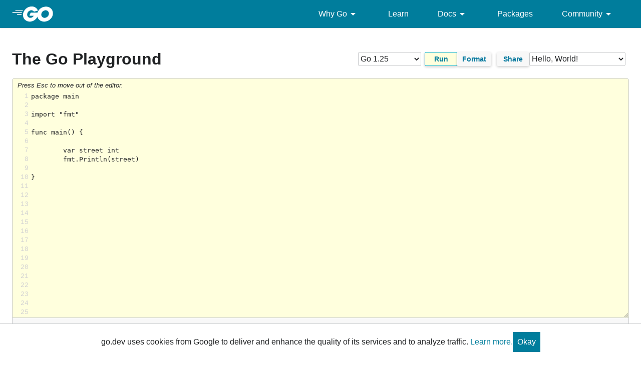

--- FILE ---
content_type: text/css; charset=utf-8
request_url: https://go.dev/css/styles.css
body_size: 25681
content:
:root {
  /* Border */
  --border: 0.0625rem solid var(--color-border);
  --border-card: var(--border);
  --border-code: var(--border);

  /* Colors */
  --gray-1: #202224;
  --gray-2: #2d2d2d;
  --gray-3: #555759;
  --gray-4: #6e7072;
  --gray-5: #848688;
  --gray-6: #aaacae;
  --gray-7: #c6c8ca;
  --gray-8: #dcdee0;
  --gray-9: #f0f1f2;
  --gray-10: #f8f8f8;
  --turq-light: #5dc9e2;
  --turq-med: #50b7e0;
  --turq-dark: #007d9c;
  --turq-bright: #00769c;
  --abbey: #3f4042;
  --blue: #bfeaf4;
  --blue-light: #f2fafd;
  --black-1: #000;
  --black-2: #111111;
  --deep-cerulian: #007f9f;
  --green: #3a6e11;
  --green-light: #5fda64;
  --pink: #c85e7a;
  --pink-light: #fdecf1;
  --purple: #542c7d;
  --shark: #2b2d2f;
  --slate: #253443; /* Footer background. */
  --tundora: #414141;
  --white: #fff;
  --yellow: #fddd00;
  --yellow-light: #fff8cc;
  --testimonial: #007f9f;

  /* Color Intents */
  --color-brand-primary: var(--turq-dark);
  --color-background: var(--white);
  --color-background-inverted: var(--slate);
  --color-background-accented: var(--gray-10);
  --color-background-highlighted: var(--blue);
  --color-background-highlighted-link: var(--blue-light);
  --color-background-info: var(--gray-9);
  --color-background-warning: var(--yellow-light);
  --color-background-alert: var(--pink-light);
  --color-background-banner: var(--turq-dark);
  --color-background-card-footer: var(--gray-10);
  --color-background-carousel-button: var(--white);
  --color-background-code: var(--gray-10);
  --color-background-logo: rgba(248, 248, 248, 0.9);
  --color-background-playground-input: #ffffdd;
  --color-background-testimonial: var(--deep-cerulian);
  --color-border: var(--gray-7);
  --color-text: var(--gray-1);
  --color-text-link: var(--turq-dark);
  --color-text-subtle: var(--gray-4);
  --color-text-inverted: var(--white);
  --color-text-alert: #aa536c;
  --color-code-comment: var(--green);
  --color-bright-text-link: var(--turq-bright);

  /* Interactive Colors */
  --color-input: var(--color-background);
  --color-input-text: var(--color-text);
  --color-button: var(--turq-dark);
  --color-button-disabled: var(--gray-9);
  --color-button-text: var(--white);
  --color-button-text-disabled: var(--gray-3);
  --color-button-inverted: var(--color-background);
  --color-button-inverted-disabled: var(--color-background);
  --color-button-inverted-text: var(--color-brand-primary);
  --color-button-inverted-text-disabled: var(--color-text-subtle);
  --color-button-accented: var(--yellow);
  --color-button-accented-disabled: var(--gray-9);
  --color-button-accented-text: var(--gray-1);
  --color-button-accented-text-disabled: var(--gray-3);
}
[data-theme='dark'] {
  --border-card: 0.0625rem solid transparent;
  --border-code: 0.0625rem solid var(--tundora);

  --color-brand-primary: var(--turq-dark);
  --color-background: var(--gray-1);
  --color-background-accented: var(--gray-2);
  --color-background-highlighted: var(--gray-2);
  --color-background-highlighted-link: var(--gray-2);
  --color-background-info: var(--gray-3);
  --color-background-warning: var(--yellow);
  --color-background-alert: var(--pink);
  --color-background-banner: rgba(0, 125, 156, 0.75);
  --color-background-banner-secondary: rgba(248, 248, 248, 0.9);
  --color-background-card-footer: var(--gray-1);
  --color-background-carousel-button: var(--gray-5);
  --color-background-code: var(--shark);
  --color-background-logo: rgba(248, 248, 248, 0.9);
  --color-background-playground-input: var(--slate);
  --color-background-testimonial: var(--gray-2);
  --color-button-text-disabled: var(--gray-6);
  --color-border: var(--gray-4);
  --color-text: var(--gray-9);
  --color-text-link: var(--turq-med);
  --color-text-subtle: var(--gray-7);
  --color-text-alert: #e67193;
  --color-code-comment: var(--green-light);
  --color-bright-text-link: var(--turq-med);
}
@media (prefers-color-scheme: dark) {
  :root:not([data-theme='light']) {
    --border-card: 0.0625rem solid transparent;
    --border-code: 0.0625rem solid var(--tundora);

    --color-brand-primary: var(--turq-dark);
    --color-background: var(--gray-1);
    --color-background-accented: var(--gray-2);
    --color-background-highlighted: var(--gray-2);
    --color-background-highlighted-link: var(--gray-2);
    --color-background-info: var(--gray-3);
    --color-background-warning: var(--yellow);
    --color-background-alert: var(--pink);
    --color-background-banner: rgb(0, 125, 156, 0.75);
    --color-background-banner-secondary: rgba(248, 248, 248, 0.9);
    --color-background-card-footer: var(--gray-1);
    --color-background-carousel-button: var(--gray-5);
    --color-background-code: var(--shark);
    --color-background-logo: rgba(248, 248, 248, 0.9);
    --color-background-playground-input: var(--slate);
    --color-background-testimonial: var(--gray-2);
    --color-button-primary: var(--yellow-primary);
    --color-button-text-disabled: var(--gray-6);
    --color-border: var(--gray-4);
    --color-text: var(--gray-9);
    --color-text-link: var(--turq-med);
    --color-text-subtle: var(--gray-7);
    --color-text-alert: #e67193;
    --color-code-comment: var(--green-light);
    --color-bright-text-link: var(--turq-med);
  }
}

*,
:before,
:after {
  box-sizing: border-box;
}
@media (prefers-color-scheme: dark) {
  [data-theme='auto'] .DarkMode-img {
    display: block;
  }
  [data-theme='auto'] .LightMode-img {
    display: none;
  }
}
@media (prefers-color-scheme: light) {
  [data-theme='auto'] .DarkMode-img {
    display: none;
  }
  [data-theme='auto'] .LightMode-img {
    display: block;
  }
}
[data-theme='dark'] .DarkMode-img {
  display: block;
}
[data-theme='dark'] .LightMode-img {
  display: none;
}
[data-theme='light'] .DarkMode-img {
  display: none;
}
[data-theme='light'] .LightMode-img {
  display: block;
}
body {
  font-family: -apple-system, BlinkMacSystemFont, 'Segoe UI', Helvetica, Arial,
    sans-serif, 'Apple Color Emoji', 'Segoe UI Emoji';
  max-height: 100%;
  line-height: 1.4;
}
button,
input,
select,
textarea {
  font: inherit;
}
h1,
h2,
h3,
h4,
h5,
h6,
p,
ol,
ul {
  margin-top: 1rem;
  margin-bottom: 1rem;
}
table {
  -webkit-border-horizontal-spacing: 0;
  -webkit-border-vertical-spacing: 0;
}
code,
pre,
.linedtextarea .lines div {
  font-family: SFMono-Regular, Consolas, Liberation Mono, Menlo, monospace;
}
pre,
.linedtextarea .lines div {
  font-size: 0.83rem;
  overflow-x: auto;
}
/* Trim spaces to be more like plain text spaces in text like "Use <code>go get</code> to ...", but not in Markdown <pre> blocks. */
code {
  word-spacing: -0.5ch;
}
pre code {
  word-spacing: 0 !important;
}
pre {
  line-height: 1.4;
  overflow-x: auto;
}
pre .comment {
  color: var(--color-text-link);
}
pre .highlight,
pre .highlight-comment,
pre .selection-highlight,
pre .selection-highlight-comment {
  background: var(--yellow);
  color: var(--gray-1);
}
pre .selection,
pre .selection-comment {
  background: var(--yellow);
}
pre .ln {
  /* line number */
  color: #999;
}
pre ins {
  /* For styling highlighted code in examples. */
  color: rgb(0, 125, 156);
  font-weight: bold;
  text-decoration: none;
}
.ln {
  user-select: none;

  /* Ensure 8 characters in the document - which due to floating
   * point rendering issues, might have a width of less than 1 each - are 8
   * characters wide, so a tab in the 9th position indents properly. See
   * https://github.com/webcompat/web-bugs/issues/17530#issuecomment-402675091
   * for more information. */
  display: inline-block;
  width: 8ch;
}
html,
.Site {
  max-height: 100%;
  min-height: 100vh;
}
a,
a:link,
a:visited {
  color: var(--color-text-link);
  text-decoration: none;
}
a:hover,
a:focus {
  text-decoration: underline;
}
.Site {
  display: flex;
  flex-direction: column;
  margin: 0;
}
@media print {
  /* display: flex makes the printer slice text lines in half */
  .Site {
    display: block;
  }
}
.bluebg {
  background: var(--color-background-banner);
}
.SiteContent {
  background: var(--color-background);
  flex: 1;
}
.Site-footer {
  border-top: var(--border);
  color: var(--white);
  font-size: 0.875rem;
}
.Site-header {
  background: var(--color-brand-primary);
  border-bottom: none;
  box-shadow: 0 0.0625rem 0.125rem rgba(171, 171, 171, 0.3);
  top: 0;
  width: 100%;
  z-index: 10;
}
.CaseStudy-aboutBlock {
  background-color: var(--color-background-accented);
  border: var(--border);
  border-radius: 0.25rem;
  box-sizing: border-box;
  padding: 3.75rem 2rem 3.75rem;
}
.CaseStudy-aboutBlockTitle {
  color: var(--color-text);
  font-size: 1.125rem;
  font-weight: 500;
  line-height: 3rem;
  margin-bottom: 0.6875rem;
}
.CaseStudy-aboutBlockImg {
  display: block;
  margin: 0 auto;
  max-height: 3.125rem;
}
.UseCase-halfColumn {
  color: var(--color-text);
  display: inline-block;
  font-size: 1rem;
  width: 100%;
}
@media only screen and (min-width: 48rem) {
  .UseCase-halfColumn {
    padding-right: 1.25rem;
    width: 50%;
  }
}
.UseCase-halfColumn > h2 {
  line-height: 1.55;
}
@media print {
  .Site-header,
  .Site-footer {
    display: none;
  }
}
.Header,
.Container {
  margin: 0 auto;
}
.Container {
  max-width: 75.75rem;
}
.Container--padded {
  padding: 0 1.5rem;
}
.Footer {
  background-color: #253443;
}
.Footer-links {
  display: flex;
  flex-wrap: wrap;
  justify-content: space-between;
  padding: 2rem 1.5rem 2.625rem 1.5rem;
}
.Footer-linkColumn {
  flex: 0 0 9.5rem;
}
a.Footer-link {
  color: var(--white);
  display: flex;
  flex: 1;
  font-size: 0.875rem;
  line-height: 2rem;
}
a.Footer-link--primary {
  font-size: 1.125rem;
  line-height: 1.75rem;
  margin-bottom: 0.5rem;
  margin-top: 0.75rem;
}
.Footer-bottom {
  align-items: center;
  border-top: var(--border);
  display: flex;
  margin: 0 1.5rem;
  min-height: 4.125rem;
}
.Footer-gopher {
  align-self: flex-end;
  width: 5rem;
}
.Footer-listRow {
  display: flex;
  flex: 1;
  flex-wrap: wrap;
  list-style: none;
  margin: 0;
  padding: 0;
  text-align: center;
}
.Footer-listItem {
  align-items: center;
  display: flex;
  flex: 1 100%;
  justify-content: center;
  margin: 0.4rem 0;
  padding: 0 1rem;
}
.Footer-listItem a:link,
.Footer-listItem a:visited {
  color: var(--white);
}
@media only screen and (min-width: 52rem) {
  .Footer-listItem {
    flex: initial;
  }
  .Footer-listItem + .Footer-listItem {
    border-left: var(--border);
  }
}
.go-Footer-listItem {
  color: var(--white);
  padding: 0;
}
.go-Icon {
  height: 1.125em;
  vertical-align: text-bottom;
  width: auto;
}
.go-Icon--inverted {
  filter: brightness(0) saturate(100%) invert(100%) sepia(97%) saturate(13%)
    hue-rotate(245deg) brightness(103%) contrast(107%);
  @media (forced-colors:active) and (prefers-color-scheme: light) {
    filter: brightness(500%) saturate(100%) invert(100%) sepia(97%) saturate(13%)
    hue-rotate(245deg) brightness(103%) contrast(107%);
  }
}
.Footer-feedbackButton {
  background: none;
  border: none;
  color: var(--white);
  font-size: 0.875rem;
  padding: 0;
}
.Footer-feedbackButton:hover {
  cursor: pointer;
  text-decoration: underline;
}
.Footer-googleLogo {
  align-self: flex-end;
  height: 1.5rem;
  margin-bottom: 1.3rem;
  text-align: right;
}
.Footer-googleLogoImg {
  height: 1.5rem;
}
.Container--fullBleed {
  margin: 0;
  max-width: none;
}
/* Start nav */
.Header-nav {
  align-items: center;
  display: flex;
  height: 3.5rem;
  justify-content: space-between;
}
.Header-rightContent {
  align-items: center;
  display: flex;
  height: 100%;
  justify-content: flex-end;
  width: 100%;
}
.Header--dark {
  border-bottom: none;
  color: var(--white);
}
.Header-logo {
  display: block;
  height: 2rem;
  margin-right: 2.25rem;
  width: 5.125rem;
}
.Header-logo--hidden {
  display: none;
}
.Header-logo--hidden {
  display: none;
}
.Header-menuItem {
  display: none;
  position: relative;
}
.Header-menuItem .js-desktop-menu-hover > i {
  pointer-events: none;
}
.Header-menu {
  align-items: stretch;
  display: flex;
  height: 100%;
  list-style: none;
  margin: 0;
  padding: 0;
}

@media only screen and (min-width: 57.7rem) {
  .Header,
  .PlayPage {
    padding: 0 1.5rem;
  }
  .Header-menuItem {
    align-items: stretch;
    display: inline-flex;
    flex: none;
    margin: 0 0.3125rem;
  }
  .Header-menu {
    justify-content: flex-end;
  }
  .Header-navOpen {
    display: none;
  }
}
.Header-menuItem > a:link,
.Header-menuItem > a:visited {
  align-items: center;
  border-bottom: 0.1875rem solid transparent;
  border-top: 0.1875rem solid transparent; /* To ensure the text remains centered. */
  color: var(--color-text);
  display: inline-flex;
  padding: 0 1.5rem;
  text-align: center;
  text-decoration: none;
  width: 100%;
}
.Header--dark
  .Header-menuItem:hover
  > a:not(.forced-closed).js-desktop-menu-hover,
.Header--dark
  .Header-menuItem:focus-within
  > a:not(.forced-closed).js-desktop-menu-hover {
  background: var(--color-background);
  color: var(--color-text-link);
  border-color: var(--color-background);
}
.Header--dark .Header-menuItem a:link,
.Header--dark .Header-menuItem a:visited {
  color: var(--white);
}
.Header-menuItem--active a:link,
.Header-menuItem--active a:visited {
  border-bottom-color: #00add8;
  font-weight: bold;
}
.Header-menuItem a:hover {
  color: var(--color-text);
}
.Header-menuItem a:not(.forced-closed):hover {
  border-bottom-color: var(--white);
}
.Header-navOpen {
  background: no-repeat center/2rem url('/images/menu-24px.svg');
  border: none;
  height: 2.5rem;
  margin: auto 1rem;
  width: 2.5rem;
}
.Header-navOpen--white {
  background: no-repeat center/2rem url('/images/menu-24px-white.svg');
}
.skip-to-content-link {
  background: var(--color-background);
  border-radius: 6px;
  color: var(--color-text);
  font-weight: 500;
  margin: 5px;
  position: absolute;
  overflow: hidden;
  top: 12px;
  clip: rect(0 0 0 0);
  left: 8%;
}
.skip-to-content-link:focus {
  clip: unset;
}
.NavigationDrawer {
  background: var(--color-background);
  height: 100%;
  left: auto;
  max-width: 27rem;
  position: fixed;
  right: 0;
  top: 0;
  transform: translateX(100%);
  transition: transform 100ms ease-in-out;
  width: 85%;
  z-index: 20;
}
.NavigationDrawer-submenuItem {
  width: 100%;
}

.NavigationDrawer-submenuItem .NavigationDrawer-header {
  min-height: 4.0625rem;
  font-size: 1.375rem;
  display: flex;
  align-items: center;
  justify-content: flex-start;
  padding: 0.5rem;
  padding-left: 1.5rem;
  color: var(--color-text-link);
}

.NavigationDrawer.is-active {
  transform: translateX(0);
}
.NavigationDrawer-header {
  align-items: center;
  display: flex;
  justify-content: space-between;
  border-bottom: 0.0625rem solid #eeeeee;
  margin-bottom: 0.5rem;
}
.NavigationDrawer-listItem.NavigationDrawer-hasSubnav > a i {
  float: right;
  margin-right: -0.5rem;
}
.NavigationDrawer-listItem.NavigationDrawer-hasSubnav
  .NavigationDrawer-header
  a {
  margin-left: 0;
}

.NavigationDrawer-listItem .material-icons {
  color: var(--color-text-link);
  margin-right: 0.5rem;
  display: inline-block;
  vertical-align: sub;
}

.NavigationDrawer-logo {
  display: block;
  height: 2rem;
  margin: 1rem 1rem;
  width: 5.125rem;
}
.NavigationDrawer-list {
  list-style: none;
  margin: 0;
  padding: 0;
}
.NavigationDrawer-listItem {
  font-size: 1.125rem;
  margin: 0 0.5rem;
  color: var(--color-text-subtle);
}
.NavigationDrawer-listItem > div:not(.NavigationDrawer),
.NavigationDrawer-listItem a:link,
.NavigationDrawer-listItem a:visited {
  display: block;
  margin: 0 1rem;
  padding: 0.5rem;
}
@media only screen and (max-width: 57.7rem) {
  .NavigationDrawer-listItem .Header-socialIcons {
    padding: 0.5rem 0;
  }

  .NavigationDrawer-listItem a.Header-socialIcon {
    padding: 0 0.5rem;
    margin: 0;
    display: inline-block;
  }
}

.NavigationDrawer-listItem--active {
  background-color: #bfeaf4;
  border-radius: 0.4rem;
}
.NavigationDrawer-scrim {
  display: none;
  height: 100%;
  left: 0;
  position: fixed;
  top: 0;
  width: 100%;
  z-index: 5;
}
.NavigationDrawer.is-active + .NavigationDrawer-scrim {
  background-color: rgba(0, 0, 0, 0.32);
  display: block;
}
.Header-submenu {
  padding: 1.5rem 1.5rem 0;
  list-style-type: none;
  background: transparent;
  visibility: hidden;
  opacity: 0;
  display: none;
  transition: all 0.2s ease;
  margin-top: 3.5rem;
  position: absolute;
  flex-direction: column;
  flex-wrap: wrap;
  color: var(--color-text);
  background-color: var(--color-background);
  border: 0.0625rem solid var(--color-brand-primary);
  border-width: 0 0.0625rem 0.0625rem;
}
.Header-menuItem:hover
  > .js-desktop-menu-hover:not(.forced-closed)
  ~ .Header-submenu,
.Header-menuItem:focus-within
  > .js-desktop-menu-hover:not(.forced-closed)
  ~ .Header-submenu {
  visibility: visible;
  opacity: 1;
  display: flex;
}
.Header-submenu .Header-submenuItem a:link,
.Header-submenu .Header-submenuItem a:visited {
  margin: 0;
  padding: 0;
  border-bottom: none;
  font-weight: 400;
}
.Header-submenu p {
  max-width: 15.5rem;
}
.Header-submenu a:link:hover,
.Header-submenu a:visited:hover {
  text-decoration: none;
  border-bottom: 0.125rem solid var(--color-text-link);
}

.Header-submenu .Header-submenuItem {
  padding-bottom: 1.5rem;
}

.Header-submenu .Header-submenuItem p {
  font-size: 0.875rem;
  color: var(--color-text-subtle);
  margin-top: 0.55rem;
  margin-bottom: 0;
}
.Header-submenu .Header-submenuItem i {
  margin-left: 0.25rem;
  transform: translateY(0.1rem); /* to get bottom alignment w/ text  */
  font-size: 0.75rem;
}
.Header-menuItem .Header-submenuItem a:link,
.Header-menuItem .Header-submenuItem a:visited {
  color: var(--color-text-link);
  display: inline-flex;
  align-items: baseline;
  margin-bottom: -0.125rem;
}
.Header-menu li:nth-child(1) .Header-submenu {
  width: 18.5rem;
  left: -1px;
}
.Header-menu li:nth-child(3) .Header-submenu {
  left: -12rem;
  height: 19.275rem;
  width: 37.25rem;
}
.Header-menu li:nth-child(5) .Header-submenu {
  right: -1px;
  height: 17.65rem;
  width: 37.25rem;
}
.Header-socialIcons {
  display: flex;
  flex-wrap: wrap;
}
.Header-menuItem a.Header-socialIcon {
  flex: 0 1 auto;
  display: inline-flex;
  width: auto;
}
.Header-menuItem a.Header-socialIcon:not(:last-child) {
  margin-right: 0.75rem;
}
[data-theme='dark'] .Header-socialIcon img[src$='/github.svg'] {
  filter: invert(1);
}
@media (prefers-color-scheme: dark) {
  :root:not([data-theme='light']) .Header-socialIcon img[src$='/github.svg'] {
    filter: invert(1);
  }
}
.Article {
  color: var(--color-text);
  margin: 0 auto 1.875rem;

  max-width: 75.75rem;
  padding: 0 1.5rem;
}
h1 + h2.subtitle {
  margin-top: -1rem;
  font-size: 1.2rem !important;
  margin-left: 1.25rem; /* note: matches TOC dl */
}
.Talks .author {
  margin-left: 1.25rem;
}
.Talks .author p {
  margin: 0;
}

.Article-author,
.Article-date {
  color: var(--color-text);
  font-size: 0.875rem;
}
.Article-date {
  color: var(--color-text-subtle);
}
.Article h1,
.Article h2,
.Article h3,
.Article h4,
.Article h5,
.Article h6 {
  color: var(--color-text);
}
.Article h1 {
  font-size: 2.25rem;
}
.Article h2 {
  font-size: 1.4rem;
}
.Article h3 {
  font-size: 1.125rem;
}
.Article h4,
.Article h5,
.Article h6 {
  font-size: 1rem;
}
.Article p,
.Article ul,
.Article ol {
  color: var(--color-text);
  font-size: 1rem;
  font-style: normal;
  font-weight: normal;
}
.Article ol .Article pre {
  background-color: var(--color-background-accented);
  border: var(--border);
  border-radius: 0.375rem;
  color: var(--color-text);
  font-size: 1rem;
  overflow-x: auto;
  padding: 1.5rem;
}
.Article pre {
  color: var(--color-text);
}
.Article pre {
  background: var(--color-background-accented);
}
.Article pre {
  padding: 0.5rem 1.75rem;
  border-radius: 4px;
}
.Article img {
  max-width: 100%;
}
.Article a.Article-idLink {
  opacity: 0;
}
.Article h1:hover a.Article-idLink,
.Article h2:hover a.Article-idLink,
.Article h3:hover a.Article-idLink,
.Article h4:hover a.Article-idLink,
.Article a.Article-idLink:hover {
  opacity: 1;
  padding: 0.2rem;
}
.CopyPaste {
  display: flex;
  align-items: center;
  padding: 0.5rem 1.75rem;
  border-radius: 4px;
}
.TabSection .CopyPaste {
  margin-right: 2.5rem;
}
.CopyPaste button {
  display: flex;
  padding: unset;
  background: none;
  border: none;
  margin-left: auto;
  cursor: copy;
}
.CopyPaste button img.CopyPaste-icon {
  margin-left: 1.5rem;
  background-color: unset;
}
.CopyPaste .CopyPaste-icon-dark {
  display: none;
}
[data-theme='dark'] .CopyPaste .CopyPaste-icon {
  display: none;
}
[data-theme='dark'] .CopyPaste .CopyPaste-icon-dark {
  display: block;
}
.Sidebar {
  display: none;
}
.Sidebar a {
  width: 7.5rem;
}
.Sidebar h4 {
  font-style: normal;
  font-weight: 500;
  font-size: 1rem;
  line-height: 1.5rem;
}
.Sidebar p, .Sidebar-faq .link {
  font-style: normal;
  font-weight: 400;
  font-size: 0.875rem;
  line-height: 1.5rem;
}
.Sidebar-faq h4 {
  font-size: 0.813rem;
  margin-top: 1.25rem;
  margin-bottom: 0.375rem;
}
.Sidebar-faq p {
  margin-top: 0;
  margin-bottom: 0.625rem;
}
.Sidebar-socialLinks {
  display: flex;
  align-items: center;
}
.Sidebar-socialLinks a {
  display: flex;
  width: unset;
  margin-right: 0.675rem;
}
@media screen and (min-width: 78rem) {
  .Article-columns {
    display: flex;
    gap: 10rem;
  }
  .Article-content {
    flex: 3;
  }
  .Sidebar {
    display: block;
    flex: 1;
  }
}
.Article.Doc img {
  background-color: var(--white);
}
.Article p.DownloadBtn {
  margin-top: 1.5rem;
  margin-bottom: 0.675rem;
}
.Article .DocInstall-footer {
  padding-bottom: 1.5rem;
}
.BreadcrumbNav-inner {
  display: flex;
  flex-wrap: wrap;
  gap: 0.5rem 0;
  justify-content: start;
  list-style: none;
  margin: 0 auto;
  max-width: 75.75rem;
  padding: 0 0 1rem;
}
.SiteBreadcrumb {
  list-style:none;
  display:flex;
  align-items:center;
  padding:0;
  margin: 1.5rem 0;
}
.BreadcrumbNav-li {
  align-items: center;
  display: flex;
  white-space: nowrap;
}
a.BreadcrumbNav-link {
  font-size: 0.875rem;
  text-decoration: none;
  &:hover, &:focus {
    text-decoration: underline;
  }
}
.BreadcrumbNav-li:last-child {
  padding-right: 0.812rem;
  white-space: normal;
}
.BreadcrumbNav-li:not(:last-child):after {
  background: url('/images/icons/arrow-forward.svg') no-repeat;
  content: ' ';
  display: block;
  height: 1rem;
  margin: 0 0.8125rem;
  width: 1rem;
}
[data-theme='dark'] .BreadcrumbNav-li:not(:last-child):after {
  background: url('/images/icons/arrow-forward-dark.svg') no-repeat;
  content: ' ';
  display: block;
  height: 1rem;
  margin: 0 0.8125rem;
  width: 1rem;
}
@media (prefers-color-scheme: dark) {
  :root:not([data-theme='light']) .BreadcrumbNav-li:not(:last-child):after {
    background: url('/images/icons/arrow-forward-dark.svg') no-repeat;
    content: ' ';
    display: block;
    height: 1rem;
    margin: 0 0.8125rem;
    width: 1rem;
  }
}
.SubHero-gridContainer,
.WhoUses-gridContainer,
.Playground-gridContainer,
.WhoUsesHero-gridContainer,
.WhoUsesCaseStudyList-gridContainer,
.WhyGo-gridContainer,
.UseCases-gridContainer,
.LearnGo-gridContainer,
.Security-gridContainer {
  display: flex;
  flex-direction: column;
  flex-wrap: wrap;
  margin: 0 auto;
  max-width: 75.75rem;
}
.SubHero-gridContainer,
.WhoUses-gridContainer,
.Playground-gridContainer,
.WhoUsesHero-gridContainer,
.WhyGo-gridContainer,
.UseCases-gridContainer,
.LearnGo-gridContainer,
.Security-gridContainer {
  padding: 3rem 1.5rem 1rem;
}
.WhoUsesHero-gridContainer {
  align-items: center;
}
@media only screen and (min-width: 28rem) {
  .WhoUses-gridContainer,
  .WhoUsesHero-gridContainer,
  .WhoUsesCaseStudyList-gridContainer,
  .WhyGo-gridContainer,
  .UseCases-gridContainer,
  .LearnGo-gridContainer,
  .Security-gridContainer {
    flex-direction: row;
    justify-content: space-between;
  }
  .WhoUsesHero-gridContainer {
    align-items: start;
  }
}
.WhyGo,
.WhoUses {
  background-color: var(--color-background);
}
.LearnGo,
.UseCases {
  background-color: var(--color-background-accented);
}
.WhoUses-header,
.WhyGo-header,
.LearnGo-header {
  flex: 0 0 100%;
  text-align: center;
}
.WhoUses-headerH2,
.WhyGo-headerH2,
.GettingStartedGo-headerH2,
.HomeSection-header,
.LearnGo-header h2 {
  color: var(--color-text);
  font-size: 1.25rem;
  font-style: normal;
  font-weight: 500;
  line-height: 1.75rem;
  margin-bottom: 1.5rem;
  margin-bottom: 0.5rem;
  margin-top: 0;
}
@media only screen and (min-width: 57.7rem) {
  .WhoUses-headerH2,
  .WhyGo-headerH2,
  .GettingStartedGo-headerH2,
  .HomeSection-header,
  .LearnGo-header h2 {
    font-size: 2.25rem;
    line-height: 2.625rem;
    margin-bottom: 1.5rem;
  }
}
.GoCarousel {
  background-color: var(--color-background-accented);
  display: flex;
  justify-items: center;
  overflow-x: hidden;
  position: relative;
}
.GoCarousel-wrapper {
  margin: auto;
  max-width: 62.5rem;
  overflow: hidden;
  position: relative;
  width: 90vw;
  z-index: 1;
}
.GoCarousel-slide {
  border-radius: 0.125rem;
  cursor: pointer;
  display: flex;
  position: relative;
  transition: all 1s;
}
.GoCarousel-controlPrev,
.GoCarousel-controlNext {
  border-radius: 1.25rem;
  border-width: 0;
  box-shadow: 0 0.0625rem 0.1875rem rgba(60, 64, 67, 0.15),
    0 0.0625rem 0.125rem rgba(60, 64, 67, 0.3);
  color: var(--gray-2);
  display: inline-block;
  font-size: 2.5rem;
  height: 2rem;
  line-height: 2.5rem;
  outline: none;
  padding: 0 0.375rem 0 0.25rem;
  position: absolute;
  transition: transform 100ms;
  width: 2rem;
  z-index: 2;
}
.GoCarousel-controlPrev:focus,
.GoCarousel-controlNext:focus {
  box-shadow: 0 0.0625rem 0.5rem rgba(60, 64, 67, 0.25),
    0 0.0625rem 0.25rem rgba(60, 64, 67, 0.4);
  color: var(--color-button-text-disabled);
}
.GoCarousel-controlPrev[hidden],
.GoCarousel-controlNext[hidden] {
  display: none;
}
.GoCarousel-icon {
  transform: translate(5%, -10%);
  user-select: none;
}
.GoCarousel-controlPrev,
.GoCarousel-controlNext {
  cursor: pointer;
  font-size: 1.6875rem;
  text-align: center;
  top: 50%;
  transform: translateY(-50%);
}
.GoCarousel-controlPrev {
  left: 1rem;
}
.GoCarousel-controlNext {
  right: 1rem;
}
.GoCarousel-controlPrev:active,
.GoCarousel-controlNext:active {
  transform: translateY(-50%) scale(0.9);
}
.GoCarousel-controlsContainer {
  display: block;
  margin: 0 auto;
  max-width: 75.75rem;
  position: relative;
  width: auto;
  width: 100%;
}
.GettingStartedGo-gridContainer {
  display: flex;
  flex-direction: column;
  flex-wrap: wrap;
  margin: 0 auto;
  max-width: 75.75rem;
  padding: 3.75rem 1.5rem 2.625rem;
}
@media only screen and (min-width: 57.7rem) {
  .GettingStartedGo-gridContainer {
    flex-direction: row;
  }
  .GoCarousel-controlPrev,
  .GoCarousel-controlNext {
    top: 50%;
  }
}
.GettingStartedGo-header {
  border-right: 0;
  flex: 0 37%;
  margin-bottom: 2rem;
  padding-right: 0;
}
@media only screen and (min-width: 57.7rem) {
  .GettingStartedGo-header {
    border-right: 0.0133rem solid var(--color-border);
    margin-bottom: 0;
    padding-right: 3.375rem;
  }
}
.GettingStartedGo-headerDesc {
  color: var(--color-text);
}
.GettingStartedGo-ctas {
  font-size: 0.875rem;
  font-weight: normal;
  margin-top: 1rem;
}
a.GettingStartedGo-primaryCta {
  background: var(--color-brand-primary);
  border-radius: 0.125rem;
  color: var(--white);
  display: inline-block;
  margin-right: 1.3125rem;
  padding: 0.4375rem 1.3125rem;
  text-decoration: none;
}
.GettingStartedGo-resourcesSection {
  display: flex;
  flex: 1;
  flex-direction: column;
}
@media only screen and (min-width: 38rem) {
  .GettingStartedGo-resourcesSection {
    flex-direction: row;
  }
}
.GettingStartedGo-resourcesList {
  flex: 50%;
  list-style: none;
  margin: 0;
  padding-left: 0;
  padding-right: 2.375rem;
}
@media only screen and (min-width: 57.7rem) {
  .GettingStartedGo-resourcesList {
    padding-left: 3.375rem;
    padding-right: 0;
  }
}
.GettingStartedGo-resourcesHeader {
  color: var(--color-button-text-disabled);
  font-size: 0.6875rem;
  margin-bottom: 1rem;
  text-transform: uppercase;
}
.GettingStartedGo-resourceItem {
  margin-bottom: 1rem;
}
a.GettingStartedGo-resourceItemTitle {
  color: var(--color-text);
  font-weight: 500;
}
.GettingStartedGo-resourceItemDescription {
  color: var(--color-button-text-disabled);
  font-size: 0.8125rem;
}
.WhoUses-header h4,
.WhyGo-subheader,
.LearnGo-header h4,
.WhoUses-subheader {
  color: var(--color-text);
  font-size: 0.875rem;
  font-style: normal;
  font-weight: normal;
  margin-bottom: 1.5rem;
  margin-top: 0;
}
@media only screen and (min-width: 38rem) {
  .WhoUses-header h4,
  .WhyGo-subheader,
  .LearnGo-header h4,
  .WhoUses-subheader {
    font-size: 1rem;
  }
}
.Hero {
  color: var(--white);
}
.Hero h1 {
  font-size: 2.625rem;
  font-weight: 500;
  margin: 1rem 0;
}
.Hero h2 {
  font-size: 1.5rem;
  font-weight: normal;
  max-width: 40rem;
}
.Hero-gridContainer {
  column-gap: 1rem;
  display: grid;
  grid-template-columns: 3fr minmax(6.25rem, 1fr);
  margin: 0 auto;
  max-width: 40rem;
  padding: 1rem 1.5rem 0;
}
.Hero-actions {
  display: flex;
  flex: 3 1;
  flex-direction: column;
  flex-wrap: wrap;
  grid-column: 1 / 3;
  margin-top: 1rem;
}
.Hero-actions > div {
  display: flex;
  width: 100%;
}
.Hero-actions a,
.Hero-actions a:visited,
.Hero-actions a:hover {
  color: var(--white);
  margin: 0.5rem 0;
  max-width: 13.75rem;
  padding: 1rem 0;
  text-align: center;
  text-decoration: underline;
}
.Hero-actions a.Primary,
.Hero-actions a.Secondary {
  align-items: center;
  border-radius: 0.25rem;
  display: flex;
  flex-wrap: nowrap;
  font-size: 0.875rem;
  height: 2.5rem;
  justify-content: center;
  line-height: 1.3125rem;
  margin: 0;
  text-decoration: none;
  width: 100%;
}
.Hero-actions a.Primary {
  margin: 0 1.3125rem 0 0;
}
.Hero-actions a.Primary {
  background-color: var(--color-button-accented);
  border: 0.0625rem solid var(--color-button-accented);
  box-shadow: 0 0.125rem 0.3125rem 0 rgba(0, 0, 0, 0.2);
  color: var(--black-1);
}
.Hero-actions a.Secondary {
  border: 0.0625rem solid var(--white);
  color: var(--white);
}
.DownloadBtn-versionNum {
  font-size: 0.6875rem;
  font-weight: 300;
}
.Hero-gopher {
  align-items: flex-end;
  display: flex;
  grid-column: 2 / 3;
  grid-row: 1 / 2;
  justify-content: flex-end;
}
.Hero-gopherLadder {
  bottom: 0;
  height: 15rem;
  max-width: 8rem;
  object-fit: cover;
  object-position: 100% 0;
  right: 0;
  width: 100%;
}
.Hero-blurb {
  grid-column: 1 / 2;
  margin: 0 auto;
}
.Hero-blurb h1 {
  font-size: 1.375rem;
  font-weight: 500;
  margin-top: 0;
}
.Hero-blurbList {
  font-size: 0.8125rem;
  list-style: none;
  margin-bottom: 0;
  margin-top: 1rem;
  padding: 0;
}
.Hero-blurbList li {
  line-height: 1.125rem;
  margin-bottom: 0.5rem;
  padding-left: 1.5rem;
  position: relative;
}
.Hero-blurbList svg {
  left: 0;
  margin-right: 0.6875rem;
  position: absolute;
  top: 0.3125rem;
}
.Hero-footnote {
  flex-direction: column;
  font-size: 0.8125rem;
  margin: 0.5rem 0 1.5rem;
}
.Hero-footnote p {
  margin: 0;
}
.Hero-footnote p + p {
  margin-top: 0.75rem;
}
.Hero-footnote a {
  color: var(--white);
  text-decoration: underline;
}
.SubHero-gridContainer {
  display: grid;
  gap: 0 5vw;
  grid-template-columns: 1fr;
}
.SubHero-blurb {
  margin: 0 auto 0;
  max-width: 25rem;
}
.SubHero-blurb:not(:last-of-type) {
  margin: 0 auto 4rem;
}
.SubHero-blurb h3 {
  margin-top: 0;
  text-align: center;
}
.SubHero-blurb p {
  margin-bottom: 0;
}
@media only screen and (min-width: 38rem) {
  .Hero-blurb {
    margin: auto;
  }
}
@media only screen and (min-width: 48rem) {
  .Hero-gridContainer {
    gap: 0 5vw;
    grid-template-columns: 2.5fr minmax(auto, 16.25rem);
    max-width: 75.75rem;
  }
  .Hero-gopherLadder {
    height: 23rem;
    max-width: 11.5rem;
  }
  .Hero-actions {
    align-items: flex-start;
    flex: 1 1;
    flex-direction: row;
    grid-column: 1 / 2;
    justify-content: initial;
  }
  .Hero-actions a,
  .Hero-actions a:visited,
  .Hero-actions a:hover {
    max-width: 17.5rem;
  }
  .Hero-actions a.Primary,
  .Hero-actions a.Secondary {
    font-size: 1.5rem;
    height: 4rem;
    line-height: 1.75rem;
  }
  .Hero-actions a.Secondary {
    margin: 0;
  }
  .Hero-footnote {
    margin: 1rem 0 1.5rem;
  }
  .Hero-blurb {
    grid-column: 1 / 2;
    margin: 2.5rem 0 0;
  }
  .Hero-gopher {
    grid-row: 1 / 3;
  }
  .Hero-blurb h1 {
    font-size: 2.45rem;
    font-weight: 500;
  }
  .Hero-blurbList {
    font-size: 1rem;
  }
  .SubHero-gridContainer {
    grid-template-columns: 1fr 1fr 1fr;
  }
  .SubHero-blurb {
    margin: 0 auto;
  }
  .DownloadBtn-versionNum {
    font-size: 1rem;
    font-weight: 300;
  }
}
.WhoUsesHero {
  background-color: var(--color-background-accented);
}
.WhoUses-subheader {
  color: var(--color-text);
  margin-bottom: 0;
  margin-left: auto;
  margin-right: auto;
  max-width: 25rem;
}
.WhoUsesHero-gridContainer {
  display: flex;
  justify-content: space-between;
  width: 100%;
}
.WhoUses-heroImg {
  max-width: 38.75rem;
  width: 100%;
}
.WhoUses-heroInnerLeft {
  margin-bottom: 2rem;
  margin-right: 0;
  max-width: 19.625rem;
  text-align: center;
  width: 90%;
}
@media only screen and (min-width: 57.7rem) {
  .WhoUses-heroInnerLeft {
    margin-right: 2rem;
    text-align: start;
    width: 19.625rem;
  }
  .WhoUses-subheader {
    max-width: none;
  }
}
.WhoUses-heroInnerLeft h3 {
  font-size: 1.5rem;
  font-weight: normal;
  margin: 1.375rem 0;
}
.WhoUses-heroInnerLeft p {
  color: var(--color-text-subtle);
  font-size: 0.875rem;
  margin-bottom: 1.188rem;
}
.WhoUsesCaseStudyList {
  align-content: center;
  display: flex;
  flex: 0 0 100%;
  justify-content: space-evenly;
  list-style: none;
}
.WhoUsesCaseStudyList-gridContainer {
  display: grid;
  gap: 0.8rem;
  grid-template-columns: repeat(3, minmax(0, 33.333%));
  margin: 1.5rem auto 3.75rem;
  padding: 0;
  width: 100%;
}
.WhoUsesCaseStudyList-caseStudy {
  align-items: center;
  display: flex;
  flex: 0 1 50%;
  height: 3.8512rem;
  justify-content: center;
  position: relative;
}
.WhoUsesCaseStudyList-caseStudy p {
  display: none;
}
.WhoUsesCaseStudyList-caseStudyLink:link,
.WhoUsesCaseStudyList-caseStudyLink:visited {
  color: var(--color-text-subtle);
  flex-direction: column;
  text-align: center;
  text-decoration: none;
  transition: box-shadow 0.2s ease-in-out;
}
.WhoUsesCaseStudyList-caseStudyLink:link:hover {
  box-shadow: 0 -0.0625rem 0.3125rem rgba(128, 134, 139, 0.09),
    0 0.1875rem 0.3125rem rgba(128, 134, 139, 0.06),
    0 0.0625rem 0.125rem rgba(60, 64, 67, 0.3),
    0 0.0625rem 0.1875rem rgba(60, 64, 67, 0.15);
}
.WhoUsesCaseStudyList-caseStudyLink img {
  height: auto;
}
@media only screen and (max-width: 38rem) {
  .WhoUsesCaseStudyList-caseStudyLink img {
    max-height: 2rem;
    max-width: 100%;
  }
}
.WhoUsesCaseStudyList-logo {
  margin: auto;
  max-height: 4rem;
  max-width: 9.375rem;
  width: auto;
}
.WhoUsesCaseStudyList-caseStudyLink:link,
.WhoUsesCaseStudyList-caseStudyLink:visited {
  background-color: var(--color-background-logo);
  border-radius: 0.25rem;
  box-shadow: var(--color-border) 0 0.0625rem 0.25rem;
  display: flex;
  height: 100%;
  padding: 0 0.3rem;
  width: 100%;
}
.WhoUsesCaseStudyList-seeAll {
  display: inline-block;
  margin-left: 1rem;
}
.WhoUsesCaseStudyList-seeAll:hover {
  text-decoration: none;
}
@media only screen and (min-width: 32rem) {
  .WhoUsesCaseStudyList-gridContainer {
    gap: 1rem 1.125rem;
  }
  .WhoUsesCaseStudyList-caseStudyLink {
    padding: 0 1.5rem;
  }
  .WhoUsesCaseStudyList-caseStudy {
    height: 5.9375rem;
  }
}
@media only screen and (min-width: 57.7rem) {
  .WhoUsesCaseStudyList-gridContainer {
    grid-template-columns: repeat(4, minmax(0, 25%));
  }
  .WhoUsesCaseStudyList-caseStudyLink:link,
  .WhoUsesCaseStudyList-caseStudyLink:visited {
    color: transparent;
  }
  .WhoUses-caseStudy a:link:hover,
  .WhoUses-caseStudy a:visited:hover {
    box-shadow: 0 0.125rem 0.5rem 0 rgba(0, 0, 0, 0.22);
  }
  .WhoUsesCaseStudyList-caseStudyLink:link:hover
    .WhoUsesCaseStudyList-caseStudyLink:visited:hover {
    color: var(--color-text-subtle);
    transition: all 0.2s ease-in-out;
  }
}
@media only screen and (min-width: 66.75rem) {
  .WhoUsesCaseStudyList-gridContainer {
    grid-template-columns: repeat(6, 1fr);
  }
  .WhoUsesCaseStudyList-caseStudy {
    flex: 0 1 1fr;
  }
}
.FeaturedUsers {
  margin: 2.375rem auto 3.75rem;
}
.FeaturedUsers table {
  border-collapse: collapse;
  margin-bottom: 1.5rem;
}
.FeaturedUsers table thead {
  background-color: var(--color-background-accented);
}
.FeaturedUsers table thead th {
  color: var(--color-button-text-disabled);
  font-size: 1rem;
  font-weight: 500;
  padding: 0.75rem 0;
}
.FeaturedUsers table thead th:not(:nth-child(1)) {
  text-align: left;
}
.FeaturedUsers table td th:not(:nth-child(1)) {
  text-align: left;
}
.FeaturedUsers table tr td,
.FeaturedUsers table tr th {
  padding: 1rem 0.3rem;
  width: 30%;
}
.FeaturedUsers table tr td:first-of-type {
  padding-left: 1rem;
}
.FeaturedUsers table tr td:first-of-type,
.FeaturedUsers table tr th:first-of-type {
  width: 15%;
}
.FeaturedUsers table tr td:nth-of-type(2),
.FeaturedUsers table tr th:nth-of-type(2) {
  width: 40%;
}
.FeaturedUsers table td {
  color: var(--color-text);
  font-size: 0.875rem;
  vertical-align: top;
}
.FeaturedUsers table td ul {
  margin-top: 0;
  padding-left: 1rem;
}
.FeaturedUsers table td ul li {
  font-size: 0.875rem;
}
.FeaturedUsers table thead {
  color: var(--color-button-text-disabled);
  font-size: 1rem;
  font-weight: 500;
}
.FeaturedUsers table tbody tr {
  border-bottom: var(--border);
}
.FeaturedUsers table tbody tr td {
  margin: 0;
}
.FeaturedUsers table tbody tr td img {
  width: 5rem;
}
.FeaturedUsers-moreProjectsBtn {
  background: transparent;
  border: none;
  color: #5dc9e2;
  cursor: pointer;
  font-size: 0.875rem;
  padding: 0.5rem 0;
  position: relative;
}
.FeaturedUsers--hiddenDesktop {
  display: block;
  height: 3rem;
  margin-bottom: 1rem;
  width: auto;
}
.FeaturedUsers--hiddenMobile {
  display: none;
  vertical-align: middle !important;
}
@media only screen and (max-width: 48rem) {
  .FeaturedUsers table tbody tr td:last-of-type {
    padding-left: 1rem;
    padding-top: 5rem;
  }
}
@media only screen and (min-width: 48rem) {
  .FeaturedUsers--hiddenMobile {
    display: table-cell;
  }
  .FeaturedUsers table tr td {
    padding: 2rem 2rem 1rem 0;
    position: relative;
    width: 30%;
  }
  .FeaturedUsers--hiddenDesktop {
    display: none;
  }
}
.WhoUsesCaseStudy-librariesWrapper {
  margin-bottom: 2.25rem;
  margin-top: 1.875rem;
}
a.WhoUsesCaseStudy-librariesViewMoreLink {
  color: var(--color-text-link);
  font-size: 0.875rem;
}
.WhoUsesCaseStudy-libraryTitle {
  font-weight: normal;
}
.WhoUsesCaseStudy-librariesList {
  column-gap: 7.375rem;
  display: grid;
  grid-template-columns: 1fr;
  list-style: none;
  margin: 1.5rem 0 0;
  padding: 0;
}
.WhoUsesCaseStudy-librariesList h3 {
  font-weight: 500;
}
.WhoUsesCaseStudy-library {
  margin: 0 0 1.5rem;
}
.WhoUsesCaseStudy-library p {
  color: var(--color-text);
  font-size: 1rem;
  line-height: 1.1875rem;
  margin: 0.5rem 0 0;
}
.WhoUsesCaseStudy-view-more {
  margin-bottom: 2.5rem;
}
.WhoUsesCaseStudy-view-more a {
  color: var(--color-text);
  font-size: 0.875rem;
  font-style: normal;
  font-weight: 500;
  margin-bottom: 2.5rem;
  text-align: center;
}
@media only screen and (min-width: 38rem) {
  .WhoUsesCaseStudy-librariesList {
    column-gap: 4rem;
    grid-template-columns: 1fr 1fr;
  }
}
.UseCases-gridContainer {
  flex-direction: row;
  justify-content: space-around;
  margin: -1rem 0 0 -1rem; /* Offset gutters for the leftmost and top cells in the grid. */
}
.UseCase {
  flex: 1 0 15.625rem;
  margin-top: 1rem;
  max-width: 15.625rem;
  padding: 1rem 0 0 1rem; /* Gutter between grid cells. */
}
.UseCase-logo {
  align-items: center;
  background: linear-gradient(
    10.64deg,
    var(--color-text-link) 0%,
    #00a29c 100%
  );
  border-radius: 50%;
  display: flex;
  height: 3.75rem;
  justify-content: center;
  margin: auto;
  width: 3.75rem;
}
.UseCase-logo img {
  height: 2.625rem;
  width: 2.625rem;
}
.UseCase-title {
  text-align: center;
}
.UseCase-action {
  font-size: 1.125rem;
  line-height: 2.5rem;
  text-align: center;
}
.WhyGo-gridContainer {
  align-items: center;
  justify-content: center;
}
.WhyGo-reasons {
  column-gap: 3.313rem;
  display: grid;
  grid-template-columns: repeat(1, 1fr);
  justify-content: space-between;
  list-style: none;
  padding-left: 0;
  row-gap: 2rem;
}
.WhyGo-forwardArrowIcon,
.Solutions-forwardArrowIcon {
  font-size: 1rem;
}
.Solutions-header {
  padding: 0 1.5rem;
  margin: 2.5rem auto;
  max-width: 75.75rem;
}
.Solutions-header .SiteBreadcrumb {
  margin-bottom: 2rem;
}
.Solutions-useCase__title {
  font-style: normal;
  font-weight: 400;
  font-size: 36px;
  line-height: 32px;
  color: var(--color-text);
}
@media only screen and (min-width: 57.7rem) {
  .WhyGo-reasons {
    grid-template-columns: repeat(2, 1fr);
  }
}
@media only screen and (min-width: 72.75rem) {
  .WhyGo-reasons {
    grid-template-columns: repeat(3, 1fr);
  }
}
.WhyGo-reason {
  background-color: var(--color-background-accented);
  border: var(--border-card);
  border-radius: 0.25rem;
  display: flex;
  flex: 0 30%;
  flex-direction: column;
  height: 100%;
  justify-content: space-between;
  margin-bottom: 1.5rem;
  margin-top: 0;
  max-width: 40rem;
}
.WhyGo-reasonDetails {
  padding: 2rem 2rem 0.188rem;
}
.WhyGo-reasonFooter {
  background-color: var(--color-background-card-footer);
  padding: 1rem 2rem 2rem;
}
.WhyGo-reasonIcon {
  margin-bottom: 1rem;
  text-align: left;
}
.WhyGo-reasonIcon img {
  height: 2.25rem;
}
.WhyGo-reasonLearnMoreLink {
  margin-top: 1.5rem;
}
.WhyGo-reasonLearnMoreLink a {
  align-items: center;
  display: flex;
  font-size: 0.875rem;
  text-decoration: none;
  &:hover,
  &:focus {
    text-decoration: underline;
  }
}
.WhyGo-reasonPackages {
  color: var(--color-text);
  font-size: 0.875rem;
}
.WhyGo-reasonPackagesHeader {
  margin-bottom: 0.688rem;
}
.WhyGo-reasonPackagesHeader img {
  height: 0.938rem;
  margin-right: 0.376rem;
  padding: 0.063rem 0 0.063rem;
  vertical-align: bottom;
}
.WhyGo-reasonPackagesList {
  display: flex;
  flex-direction: row;
  flex-wrap: wrap;
  padding: 0;
}
.WhyGo-reasonPackage {
  background: var(--color-background-accented);
  border: var(--border-card);
  border-radius: 0.125rem;
  box-sizing: border-box;
  color: var(--color-text-link);
  font-size: 0.688rem;
  line-height: 0.813rem;
  list-style: none;
  margin: 0.125rem 0.5rem 0.5rem 0;
  padding: 0.188rem 0.188rem;

  text-align: center;
}
.WhyGo-reasonShowMoreImgWrapper {
  align-items: center;
  background-color: var(--color-background-accented);
  border-radius: 50%;
  display: flex;
  height: 14.313rem;
  margin: 2.5rem auto 1.375rem;
  width: 14.313rem;
}
.WhyGo-reasonShowMoreImg {
  margin-left: 5%;
  width: 100%;
}
.WhyGo-reasonShowMoreLink {
  font-size: 0.875rem;
  text-align: center;
}
.WhyGo-reasonShowMoreLink a {
  background-color: var(--color-brand-primary);
  border-radius: 0.125rem;
  box-sizing: border-box;
  color: var(--white);
  display: inline-block;
  padding: 0.275rem 1.063rem 0.275rem 0.275rem;
  text-decoration: none;
}
.WhyGo-reasonShowMoreLink a i {
  padding-bottom: 0.063rem;
  vertical-align: middle;
}
.WhyGo-reasonText p {
  color: var(--color-text);
  font-size: 1rem;
  font-weight: normal;
}
.WhyGo-reasonTitle {
  color: var(--color-text);
  font-size: 1.125rem;
  font-weight: 500;
}
.WhyGo-gopher {
  flex: 1;
  max-width: 28.4375rem;
  text-align: center;
}
.WhyGo-gopher img {
  width: 100%;
}

.headerWithLink {
  display: flex;
  justify-content: space-between;
  width: 100%;
}

.headerWithLink h3 {
  font-weight: 500;
  margin-bottom: 0;
}
.headerLink {
  align-self: center;
  font-size: 1.125rem;
  font-weight: 600;
  margin: 0;
}
.LearnGo-subHeader {
  display: flex;
  justify-content: space-between;
  width: 100%;
}
.LearnGo-subHeader h3 {
  color: var(--color-text-subtle);
  font-size: 1rem;
  font-weight: normal;
}
.LearnGo-courses {
  display: flex;
  flex: 1 0 100%;
  flex-direction: row;
  flex-wrap: wrap;
  justify-content: space-around;
  list-style: none;
  margin: 0 0 1rem -1rem; /* Offset gutters for the leftmost and top cells in the grid. */
  padding-left: 0;
}
@media only screen and (min-width: 72.75rem) {
  .LearnGo-courses {
    justify-content: space-between;
  }
}
.LearnGo-courseItem {
  align-items: center;
  display: flex;
  flex-wrap: wrap;
  justify-content: center;
  padding: 1rem 0 0 1rem; /* Gutter between grid cells. */
}
.LearnGo-courseItem a {
  color: var(--color-text);
}
.LearnGo-courseTitle {
  text-align: center;
}
.LearnGo-courseImage {
  align-items: center;
  background-color: var(--color-background);
  border-radius: 0.3125rem;
  box-shadow: 0 0.125rem 0.5rem 0 rgba(0, 0, 0, 0.22);
  display: flex;
  height: 11rem;
  justify-content: center;
  margin: auto;
  max-width: 16.5rem;
  width: 16.5rem;
}
.LearnGo-courseImage img {
  max-height: 100%;
  max-width: 100%;
}
.GoCarousel-eventsWrapper {
  margin: auto;
  max-width: 68rem;
  overflow: hidden;
  position: relative;
  width: 84vw;
}
.GoCarousel-eventsSlides {
  display: flex;
  left: 0;
  list-style: none;
  margin: 0;
  padding: 0;
  position: relative;
  top: 0;
  transition: left 0.2s ease-out;
  width: 625rem;
}
.GoCarousel-eventGroup {
  align-items: flex-start;
  border-radius: 0.125rem;
  cursor: pointer;
  display: flex;
  margin: 1rem 0;
  padding: 1rem;
  position: relative;
  transition: all 1s;
  width: 84vw;
}
.GoCarousel-eventsSlidesingleItem {
  display: flex;
  flex: 1;
  margin-right: 2rem;
}
.GoCarousel-eventThumbnail {
  background-color: var(--white);
  border: var(--border);
  border-radius: 0.5rem;
  display: flex;
  height: 100%;
  margin-right: 1.3125rem;
  width: 6.625rem;
}
.GoCarousel-eventThumbnail img {
  align-self: center;
  height: auto;
  object-fit: contain;
  padding: 1rem;
  width: 100%;
}
.GoCarousel-eventBody {
  display: inline-flex;
  flex: 1;
  flex-direction: column;
  height: 100%;
  min-width: 0;
  position: relative;
}
.GoCarousel-eventDate {
  display: flex;
  flex-wrap: wrap;
  justify-content: space-between;
}
.GoCarousel-eventDate p {
  color: var(--color-button-text-disabled);
  font-size: 0.8125rem;
  font-style: normal;
  margin: 0 0 1.5rem 0;
}
.GoCarousel-eventHeader {
  color: var(--color-button-text-disabled);
  font-size: 0.6875rem;
  font-weight: 500;
  margin: 0 0 0.875rem;
  text-transform: uppercase;
}
.GoCarousel-eventName {
  margin: 0 0 0.25rem 0;
  width: 100%;
}
.GoCarousel-eventName a {
  -webkit-box-orient: vertical;
  color: var(--color-text);
  display: -webkit-box;
  font-weight: 500;
  -webkit-line-clamp: 2;
  overflow: hidden;
  text-overflow: ellipsis;
}
.LearnGo-eventDescription {
  -webkit-box-orient: vertical; /* See webkit-line-clamp */
  display: -webkit-box; /* See webkit-line-clamp */
  -webkit-line-clamp: 4; /* Elide flex text. webkit-line-clamp is broadly compatible with browsers. */
}
.GoCarousel-viewMore {
  bottom: 0;
  font-size: 0.875rem;
  margin: 0;
  min-width: 6.25rem;
  position: absolute;
}
@media only screen and (min-width: 48rem) {
  .GoCarousel-eventGroup {
    width: 42vw;
  }
}
@media only screen and (min-width: 66.75rem) {
  .GoCarousel-eventThumbnail img {
    display: block;
    margin: auto;
  }
  .GoCarousel-eventDate {
    flex: 0;
    flex-direction: row;
    justify-content: flex-start;
    min-width: 9rem;
  }
  .GoCarousel-eventText {
    display: flex;
    flex-direction: column;
    height: 100%;
    min-width: 0;
    position: relative;
  }
  .GoCarousel-viewMore {
    text-align: left;
    width: 15.625rem;
  }
  .GoCarousel-eventBody {
    display: flex;
    flex-direction: column;
  }
  .GoCarousel-eventGroup {
    max-width: 22.66rem;
    width: 28vw;
  }
}

.Learn-hero,
.Security-hero {
  background-color: var(--color-background-accented);
  color: var(--color-text);
  padding: 0 2.25rem 0;
}
[data-theme='dark'] .Learn-hero .BreadcrumbNav-li:not(:last-child):after,
[data-theme='dark'] .Security-hero .BreadcrumbNav-li:not(:last-child):after {
  background: url('/images/icons/arrow-forward.svg') no-repeat;
  content: ' ';
  display: block;
  height: 1rem;
  margin: 0 0.8125rem;
  width: 1rem;
}
@media (prefers-color-scheme: dark) {
  :root:not([data-theme='light'])
    .Learn-hero
    .BreadcrumbNav-li:not(:last-child):after,
  :root:not([data-theme='light'])
    .Security-hero
    .BreadcrumbNav-li:not(:last-child):after {
    background: url('/images/icons/arrow-forward.svg') no-repeat;
  }
}
.Security-hero .Container {
  max-width: 68.125rem;
  position: relative;
  z-index: 1;
}

.Learn-heroInner,
.Security-heroInner {
  display: flex;
  flex-direction: column-reverse;
}
.Learn-heroInner {
  padding-bottom: 3.25rem;
}

.Learn-heroGopher,
.Security-heroGopher {
  display: flex;
  justify-content: flex-start;
  padding-top: 1.25rem;
}

.Learn-heroGopher img,
.Security-heroGopher img {
  height: 8.25rem;
  width: auto;
}

.Learn-heroContent {
  padding-top: 1.125rem;
}

.Learn-heroContent a:not(.js-downloadBtn):not(.BreadcrumbNav-link) {
  text-decoration: underline;
}

.Learn-heroContent h1,
.Security-heroContent h1 {
  font-size: 1.5rem;
  font-style: normal;
  font-weight: normal;
  line-height: 2rem;
}

.Learn-heroContent p,
.Security-heroContent p {
  color: var(--color-text);
  font-size: 0.875rem;
  max-width: 27.1875rem;
  font-style: normal;
  font-weight: 400;
  line-height: 1.5rem;
}

.Learn-heroAction,
.Security-heroAction {
  align-items: center;
  background-color: var(--color-brand-primary);
  border-radius: 0.25rem;
  display: flex;
  height: 2.5rem;
  justify-content: center;
  width: 10.5rem;
}

.Learn-heroAction a,
.Learn-heroAction a:hover,
.Learn-heroAction a:visited,
.Security-heroAction a,
.Security-heroAction a:hover,
.Security-heroAction a:visited {
  color: var(--white);
  font-size: 0.875rem;
  font-weight: 500;
  text-decoration: none;
}

.Learn-heroAction span,
.Security-heroAction span {
  font-weight: normal;
}

/* Learn/Security page grid rules */

.LearnGo-gridContainer,
.Security-gridContainer {
  display: flex;
  padding: 0rem 0rem 1rem;
}

.Learn-cardList,
.Security-cardList {
  column-gap: 2.813rem;
  display: grid;
  grid-template-columns: repeat(1, 1fr);
  justify-content: space-between;
  list-style: none;
  padding-left: 0;
  row-gap: 2.813rem;
}

.Learn-columns {
  display: flex;
  max-width: 78.25rem;
  margin: auto;
  padding: 0 1.25rem;
}

.Learn-columns .Learn-sidebar {
  display: none;
  margin-top: 3.75rem;
  width: 25%;
  height: 100vh;
  min-height: 12.5rem;
  overflow: auto;
  position: sticky;
  top: 5%;
}

.Learn-columns .LearnNav {
  display: flex;
  flex-direction: column;
}

.Learn-columns .LearnNav a {
  display: flex;
  align-items: center;
  margin-bottom: 0.875rem;
  text-decoration: none;
}

.Learn-columns .LearnNav a span {
  margin-left: 0.75rem;
  font-style: normal;
  font-weight: 400;
  font-size: 1rem;
  line-height: 1.5rem;
  color: var(--color-text-subtle);
}

.Learn-columns .LearnNav a svg {
  visibility: hidden;
}

.Learn-columns .LearnNav a.active svg {
  visibility: visible;
}

.Learn-columns .LearnNav a.active span,
.Learn-columns .LearnNav a span:hover {
  color: var(--color-text);
  font-weight: 500;
}

.Learn-card,
.Security-card {
  min-height: 13.25rem;
}

@media only screen and (min-width: 48rem) {
  .Learn-cardList,
  .Security-cardList {
    grid-template-columns: repeat(3, 1fr);
  }
  .Learn-card {
    max-width: 15.875rem;
  }
  .Learn-heroGopher img,
  .Security-heroGopher img {
    height: 13.25rem;
  }
}
@media only screen and (min-width: 72.75rem) {
  .Learn-columns .Learn-sidebar {
    display: block;
  }
  .Learn-cardList,
  .Security-cardList {
    grid-template-columns: repeat(3, 1fr);
  }
  .Learn-heroGopher,
  .Security-heroGopher {
    display: flex;
    justify-content: flex-end;
    padding-top: 3.25rem;
  }
}

/* End Learn/Security page grid rules */

/* Learn quickstart grid */

.Learn-hero .Learn-quickstarts {
  margin: 0;
  margin-top: 4rem;
}

.Learn-hero .Learn-quickstart {
  height: auto;
}

.Learn-hero .LearnGo-gridContainer {
  padding: 3rem 0rem 3rem;
}

@media only screen and (min-width: 48rem) {
  .Learn-hero .Learn-cardList {
    grid-template-columns: repeat(2, 1fr);
  }
}

@media only screen and (min-width: 57.7rem) {
  .Learn-hero .Learn-cardList {
    grid-template-columns: repeat(3, 1fr);
  }
}
@media only screen and (min-width: 72.75rem) {
  .Learn-hero .Learn-cardList {
    grid-template-columns: repeat(3, 1fr);
  }
}

/* Learn hero section */

@media only screen and (min-width: 57.7rem) {
  .Learn-hero,
  .Security-hero {
    background-position: top -35rem left 30rem;
  }

  .Learn-heroInner,
  .Security-heroInner {
    flex-direction: row;
    justify-content: space-between;
  }

  .Learn-heroContent,
  .Security-heroContent {
    padding-top: 3.75rem;
  }

  .Learn-heroGopher,
  .Security-heroGopher {
    flex: 1;
    justify-content: flex-end;
    align-items: center;
  }

  .Security-heroGopher img {
    height: 21.0625rem;
  }

  .Learn-heroAction,
  .Security-heroAction {
    height: 2.5rem;
    width: 10.25rem;
  }

  .Security-heroAction a,
  .Security-heroAction a:hover,
  .Security-heroAction a:visited {
    font-size: 1.5rem;
  }

  .Learn-heroAction a,
  .Learn-heroAction a:hover,
  .Learn-heroAction a:visited {
    font-size: 1rem;
    font-style: normal;
    font-weight: 400;
    line-height: 1rem;
  }

  .Learn-heroAction span,
  .Security-heroAction span {
    font-size: 1rem;
  }
}

@media only screen and (min-width: 91rem) {
  .Learn-hero,
  .Security-hero {
    background-position: top -35rem left 50rem;
  }
}

.Learn-guided,
.Learn-online,
.Learn-selfPaced,
.Learn-books,
.Learn-inPersonTraining,
.Learn-meetups,
.Learn-tutorials {
  margin-top: 3.75rem;
  padding: 0 1.5rem;
}

.Learn-learningResources {
  align-items: center;
  display: flex;
  flex-direction: column;
  margin: 3.75rem 0;
}

.Learn-learningResources h2,
.Learn-learningResourcesHeader h3,
.Security-sectionHeader h3 {
  color: var(--color-text);
  margin: 0;
}

.Learn-learningResources h2 {
  font-size: 2rem;
  font-weight: 500;
  line-height: 2.3125rem;
}

.Learn-learningResourcesHeader,
.Security-sectionHeader {
  color: var(--color-text);
  display: flex;
  justify-content: flex-start;
  align-items: flex-start;
  flex-direction: column;
}

.Learn-subHeader h2 {
  color: var(--color-text);
}

.Learn-learningResourcesHeader h3 {
  font-size: 1.5rem;
  font-style: normal;
  font-weight: 400;
  line-height: 2.25rem;
}

.Learn-learningResourcesHeader p {
  color: var(--color-text-subtle);
  font-size: 0.875rem;
  font-style: normal;
  font-weight: 400;
  line-height: 1.375rem;
}

.Learn-selfPaced .Learn-card .Card-content {
  justify-content: space-between;
}

.Learn-online .Card-thumbnail {
  background-position: 1.5rem center;
  background-repeat: no-repeat;
  background-size: auto 1.5rem;
  height: 7.5625rem;
}

@media only screen and (min-width: 48rem) {
  .Learn-learningResourcesHeader h2,
  .Security-sectionHeader h2 {
    font-size: 2.25rem;
    line-height: 2.625rem;
  }
}

.Learn-cardList.Learn-bookList {
  grid-template-columns: repeat(1, 1fr);
  width: 100%;
  grid-gap: 0;
}

.Learn-card.Learn-book {
  height: auto;
  max-width: 26.5rem;
}

@media only screen and (min-width: 48rem) {
  .Learn-cardList.Learn-bookList {
    grid-template-columns: repeat(2, 1fr);
  }
}

.Learn-inPersonList {
  display: grid;
  list-style: none;
  padding-left: 0;
  grid-template-columns: repeat(1, 1fr);
}

.Learn-inPerson {
  flex: 1 1 31.25rem;
  max-width: 36.5rem;
  padding-bottom: 1.25rem;
}

.Learn-inPersonTitle {
  font-size: 1.25rem;
}
.Learn-inPersonBlurb {
  color: var(--color-text);
  line-height: 1.75rem;
}

.Learn-events {
  flex: 1 0 100%;
  list-style: none;
  margin: 0.5rem 0 1.875rem;
  padding: 0;
  width: 100%;
}
.Learn-eventItem {
  align-items: flex-start;
  display: flex;
  flex-direction: column;
  padding: 1.875rem 0 0.175rem 0;
}
.Learn-eventItem + .Learn-eventItem {
  border-top: var(--border);
}

.Learn-eventThumbnail {
  align-self: center;
  display: flex;
  flex: 0 0 3rem;
  height: auto;
  margin-bottom: 1rem;
}
.Learn-eventThumbnail--noimage {
  background-color: var(--color-background);
}
.Learn-eventThumbnail img {
  height: auto;

  object-fit: cover;
  width: 100%;
}
.Learn-eventAttendees {
  display: flex;
}
.Learn-eventAttendeesItem img {
  border-radius: 100%;
  height: 2rem;
  width: 2rem;
}
.Learn-eventBody {
  display: flex;
  flex: 1;
  flex-direction: column;
  max-width: 100%;
  min-width: 0;
}
.Learn-eventDate {
  display: flex;
  flex-wrap: wrap;
  justify-content: space-between;

  margin-bottom: 1rem;
}
.Learn-eventDate p {
  color: var(--color-text-subtle);
  margin: 0;
}
.Learn-eventName {
  color: var(--color-text);
  font-size: 1.25rem;
  font-weight: 500;
  margin: 0;

  margin-bottom: 1rem;
  overflow: hidden;
  text-overflow: ellipsis;
  white-space: nowrap;
}
.Learn-eventName a {
  color: var(--color-text);
  text-decoration: none;
}
.Learn-eventDescription {
  color: var(--color-text);
  -webkit-box-orient: vertical; /* See webkit-line-clamp */
  display: -webkit-box; /* See webkit-line-clamp */
  -webkit-line-clamp: 4; /* Elide flex text. webkit-line-clamp is broadly compatible with browsers. */
  line-height: 24px;
  overflow: hidden;
  text-overflow: ellipsis;
}
.Learn-eventText {
  margin-bottom: 0.5rem;
}
.Learn-viewMore {
  align-items: center;
  display: flex;
  font-size: 0.875rem;
  margin: 0;
  min-width: 6.25rem;
}
.Learn-viewMore:hover {
  text-decoration: none;
}
.Learn-viewMore span {
  font-size: 1rem;
  margin-left: 0.48rem;
}
@media only screen and (min-width: 33.75rem) {
  .Learn-eventItem {
    flex-direction: row;
  }

  .Learn-eventBody {
    max-width: 46.825rem;
  }
  .Learn-eventThumbnail {
    height: 8rem;
    margin-bottom: 0;
    margin-right: 1rem;
    min-width: 8rem;
  }
  .Learn-eventThumbnail img {
    height: 8rem;
    object-fit: contain;
    width: 8rem;
  }
  .Learn-eventDate {
    flex: 0;
    flex-direction: column;
    justify-content: center;
    min-width: 9rem;
  }
  .Learn-eventText {
    display: flex;
    flex-direction: column;
    min-width: 0;
    padding-right: 2rem;
  }
  .Learn-eventDescription {
    -webkit-line-clamp: 2; /* see non-media-query definition. */
    margin: 0 0 0.5rem;
  }
  .Learn-viewMore {
    align-self: center;
    text-align: right;
  }
  .Learn-eventItem {
    padding: 1.875rem 0;
  }
}

.Learn-tile a {
  width: 100%;
}

.Learn-tileList {
  display: grid;
  gap: 2rem;
  grid-template-columns: repeat(2, minmax(0, 1fr));
  list-style: none;
  padding: 0;
}
@media only screen and (min-width: 38rem) {
  .Learn-tileList {
    grid-template-columns: repeat(4, minmax(0, 1fr));
  }
  .Learn-inPersonBlurb {
    margin-right: 10rem;
  }
}
@media only screen and (min-width: 48rem) {
  .Learn-tileList {
    justify-content: space-between;
  }
  .Learn-tileList {
    column-gap: 3rem;
  }
  .Learn-inPersonList {
    grid-template-columns: repeat(2, 1fr);
  }
}
.Learn-tile {
  display: flex;
  flex-wrap: wrap;
  justify-content: center;
}
.Learn-tile a {
  color: var(--color-text);
}
.Learn-tileTitle {
  display: block;
  font-size: 0.75rem;
  font-style: normal;
  font-weight: normal;
  line-height: 0.875rem;
  margin: 1.5rem auto 0;
  overflow-wrap: break-word;
  text-align: center;
}
.Learn-tileThumbnail {
  align-items: center;
  background-color: var(--color-background);
  border-radius: 0.3125rem;
  box-shadow: 0 0.125rem 0.5rem 0 rgba(0, 0, 0, 0.22);
  display: flex;
  justify-content: center;
  margin: auto;
  width: 100%;
}
.Learn-tileThumbnail img {
  max-height: 100%;
  max-width: 100%;
}
.Learn-tileThumbnail--book img {
  max-height: 100%;
  max-width: 100%;
}

.Solutions-title,
.Solutions-useCases,
.Solutions-caseStudies {
  margin: auto;
  max-width: 75.75rem;
}
.Solutions-title,
.Solutions-useCases,
.Solutions-caseStudies {
  padding: 0 1.5rem;
}
.SolutionsHeroCarousel-wrapper {
  max-width: 68rem;
  width: 76vw;
}
.SolutionsHeroCarousel-slides {
  transition: left 0.2s ease-out;
}
.GoCarousel-controlNext-solutionsHero {
  right: 0.5rem;
}
.GoCarousel-controlPrev-solutionsHero {
  left: 0.5rem;
}
.SolutionsHeroCarousel-slides {
  display: flex;
  left: 0;
  list-style: none;
  margin: 0;
  padding: 0;
  position: relative;
  top: 0;
  width: 625rem;
}
.SolutionsHeroCarousel-slide {
  display: flex;
  flex-direction: column;
  justify-content: center;
  max-width: 68rem;
  padding: 0 0.2rem;
  position: relative;
  width: 76vw;
}
@media only screen and (min-width: 38rem) {
  .SolutionsHeroCarousel-wrapper,
  .SolutionsHeroCarousel-slide {
    width: 82vw;
  }
  .GoCarousel-controlPrev-solutionsHero {
    left: 2rem;
  }
  .GoCarousel-controlNext-solutionsHero {
    right: 2rem;
  }
}
.Solutions-headline .Container {
  display: flex;
}
.Solutions-headline .GoCarousel {
  background-color: var(--color-background-accented);
  color: var(--color-text);
}
.Solutions-useCases,
.Solutions-caseStudies {
  margin-bottom: 6.25rem;
}
.Solutions-title {
  padding: 5rem 1.5rem 3rem;
}
.Solutions-title h1,
.WhoUsesSubPage-heroInner--caseStudy h1,
.WhoUsesSubPage-heroInner--useCase h1 {
  font-size: 1.5rem;
  font-style: normal;
  font-weight: normal;
  line-height: 2rem;
  margin-bottom: 0.5rem;
}
.WhoUsesSubPage-heroInner--caseStudy h1 {
  margin-top: 0;
}
.WhoUsesSubPage-heroInner--useCase h1 {
  margin-top: 1rem;
}
.Solutions-title h1 {
  text-align: center;
}
.Solutions-title h3 {
  color: var(--color-text);
  font-size: 1rem;
  font-weight: normal;
  margin-bottom: 0;
  text-align: center;
}
.Solutions-headlineText {
  display: inline-block;
}
.Solutions-headlineImg {
  margin-top: 1.5rem;
  position: relative;
  width: 100%;
}
.Solutions-headlineImg img {
  display: block;
  width: 100%;
}
.Solutions-headlineBody {
  align-items: flex-start;
  color: var(--color-text-subtle);
  display: flex;
  flex-direction: column;
  font-size: 0.875rem;
  font-weight: normal;
  margin-bottom: 1.5rem;
}
.Solutions-headlineBody a {
  align-items: center;
  display: flex;
  margin-top: 1rem;
  text-decoration: none;
  &:hover, &:focus {
    text-decoration: underline;
  }
}
.Solutions-headlineBody a i,
.WhyGo-reasonLearnMoreLink a i,
.WhyGo-reasonShowMoreLink a i {
  margin-left: 0.2rem;
  text-decoration: none;
  transition: transform 100ms ease-in-out;
}
.Solutions-headlineBody a:hover i,
.WhyGo-reasonLearnMoreLink a:hover i,
.WhyGo-reasonShowMoreLink a:hover i {
  transform: translateX(0.2rem);
}
.Solutions-headlineNotification {
  color: var(--color-text-subtle);
  font-size: 0.75rem;
  font-style: normal;
  font-weight: 500;
  line-height: 2.25rem;
  margin: 1.5rem 0;
}
.Solutions-headline {
  background-color: var(--color-background-accented);
}
.Solutions-headline h2 {
  font-size: 1.5rem;
  font-style: normal;
  font-weight: normal;
  line-height: 2rem;
  margin-bottom: 1rem;
}
@media only screen and (min-width: 66.75rem) {
  .SolutionsHeroCarousel-slide {
    align-items: center;
    flex-direction: row-reverse;
    justify-content: space-between;
  }
  .Solutions-headlineText {
    width: 33%;
  }
  .Solutions-headlineImg {
    height: 100%;
    margin-bottom: 0;
    width: 60%;
  }
  .Solutions-headlineImg img {
    max-height: 100%;
    position: absolute;
    right: 0;
    top: 50%;
    transform: translate(0, -50%);
  }
}
.SolutionsTabs-tabList {
  margin-top: 4rem;
  width: 100%;
}
.SolutionsTabs-tabList hr {
  border: var(--border);
  margin: -0.0625rem 0 2rem;
}
.SolutionsTabs-tab {
  background-color: var(--color-background);
  border-style: none;
  color: var(--color-text);
  cursor: pointer;
  font-size: 1rem;
  font-weight: 500;
  line-height: 2.25rem;
  margin-right: 1.625rem;
  outline: none;
  padding: 0.375rem 0;
}
.SolutionsTabs-tab:focus {
  border-bottom: 0.25rem solid #c6c8ca;
}
.SolutionsTabs-tab:last-of-type {
  margin-right: 0;
}
.SolutionsTabs-tab[aria-selected='true'] {
  border-bottom: 0.25rem solid var(--color-brand-primary);
}
@media only screen and (min-width: 48rem) {
  .SolutionsTabs-tab {
    font-size: 1.125rem;
    margin-right: 4rem;
  }
}
.Solutions-useCasesHeader h2,
.Solutions-caseStudiesHeader h2 {
}
.MarketingCardList {
  list-style: none;
  display: grid;
  grid-template-columns: repeat(1, 1fr);
  gap: 1.75rem;
  padding: unset;
}
.MarketingCard {
  position: relative;
  display: flex;
  flex-direction: column;
  padding: 0 1.75rem;
  text-align: left;
  box-sizing: border-box;
  width: auto;
  height: auto;
  min-height: 24.625rem;
  background: var(--color-background);
  border: var(--border);
  border-radius: 0.25rem;
}
.MarketingCard a:hover,
.MarketingCard a:focus {
  text-decoration: none;
}
.MarketingCard-section {
  margin-top: 2.625rem;
}
.MarketingCard-section__bottom {
  position: absolute;
  bottom: 2.625rem;
}
.MarketingCard-section__spacer {
  padding-bottom: 6.25rem;
}
.MarketingCard-title {
  color: var(--color-text);
  font-size: 1.125rem;
  line-height: 1.5rem;
  font-weight: 500;
  font-style: normal;
}
.MarketingCard-body {
  font-style: normal;
  font-weight: 400;
  font-size: 1rem;
  line-height: 1.5rem;
  letter-spacing: 0.1px;
  color: var(--color-text-subtle);
}
.MarketingCard-action {
  font-style: normal;
  font-weight: 400;
  font-size: 1rem;
  line-height: 1.5rem;
  letter-spacing: 0.1px;
  color: var(--color-text-link);
  background: unset;
  border: none;
  padding: unset;
  cursor: pointer;
}
.Solutions-cardList,
.Solutions-caseStudyList {
  display: grid;
  grid-gap: 1.5rem;
  grid-template-columns: repeat(1, 1fr);
  list-style: none;
  padding-left: 0;
}
.Solutions-cardList[hidden] {
  display: none;
}
.Solutions-caseStudiesList {
  margin: 0 0 1rem 0;
}
.Solutions-card {
  background: var(--color-background-accented);
  border: var(--border-card);
  border-radius: 0.625rem;
  box-sizing: border-box;
  flex: 0 100%;
}
@media only screen and (min-width: 38rem) {
  .Solutions-cardList, .MarketingCardList {
    grid-template-columns: repeat(2, 1fr);
  }
}
@media only screen and (min-width: 57.7rem) {
  .Solutions-card {
    box-shadow: none;
    flex: 0 48%;
  }
  .Solutions-card:hover {
    box-shadow: 0 0.125rem 0.5rem 0 rgba(0, 0, 0, 0.22);
    transition: all 0.2s ease-in-out;
  }
  .Solutions-cardList, .MarketingCardList {
    grid-template-columns: repeat(3, 1fr);
  }
}
@media only screen and (min-width: 62.5rem) {
  .Solutions-card {
    box-shadow: none;
    flex: 0 30%;
  }
}
.Solutions-useCaseLogo {
  height: 5rem;
  margin: 0 2rem;
  width: 100%;
}
.Solutions-card a:link,
.Solutions-card a:visited {
  color: var(--color-text);
  display: block;
  text-decoration: none;
}
.Solutions-useCaseAction {
  bottom: 1rem;
  color: var(--color-text-link);
  font-size: 1rem;
  font-weight: normal;
  position: absolute;
}
.Solutions-useCaseAction {
  align-items: center;
  display: flex;
}
.Solutions-useCaseAction i {
  margin-left: 0.5rem;
}
.Solutions-useCaseDescription {
  color: var(--color-text-subtle);
  font-size: 1rem;
  font-style: normal;
  font-weight: normal;
}
.Solutions-useCaseTitle {
  color: var(--color-text);
  font-size: 1.125rem;
  font-weight: 500;
}
.Solutions-useCaseBody {
  flex: 1;
  justify-content: center;
  margin-bottom: 2.5rem;
}

.Solutions-useCaseLogo {
  display: flex;
  flex: 1;
  justify-content: center;
  margin: 0;
}

.Solutions-useCaseLogo img {
  align-self: center;
  max-height: 4rem;
  max-width: 11rem;
}
.Solutions-useCaseLink {
  height: 100%;
  padding: 2rem 2rem 3rem;
  position: relative;
}
.Solutions-footer {
  margin: 2rem 0 2.875rem;
}
.Solutions-footer p {
  color: var(--color-text);
  font-size: 1.125rem;
  font-weight: normal;
}
.TestimonialsGo-quotes {
  display: flex;
  left: 0;
  list-style: none;
  margin: 0;
  padding: 0;
  position: relative;
  top: 0;
  transition: left 0.2s ease-out;
  width: 625rem;
}
.TestimonialsGo-quoteGroup {
  align-items: flex-start;
  display: flex;
  margin: 0 0;
  max-width: 62.5rem;
  padding: 3.75rem 2rem 2.25rem;
  width: 90vw;
}
.TestimonialsGo-quoteSingleItem {
  display: flex;
  flex: 1;
}
.TestimonialsGo-quoteContainer {
  display: inline-flex;
  flex: 1;
  flex-direction: column;
  min-width: 0;
}
.TestimonialsGo-quoteSection {
  display: flex;
  flex-wrap: wrap;
  justify-content: space-between;
}
.TestimonialsGo-quoteSection p {
  color: var(--color-text);
  font-size: 0.875rem;
  text-align: center;
}
.TestimonialsGo-author {
  color: var(--color-text);
  font-size: 0.8rem;
  font-style: normal;
  font-weight: normal;
  text-align: right;
  width: 100%;
}
.PullQuote-title,
.BackgroundQuote-title {
  display: flex;
  flex-wrap: wrap;
  justify-content: flex-end;
}
.NoWrapSpan {
  white-space: nowrap;
}
@media only screen and (min-width: 52rem) {
  .TestimonialsGo-quote {
    font-size: 1.3125rem;
  }
  .TestimonialsGo-author {
    font-size: 1rem;
  }
  .TestimonialsGo-quoteSection p {
    font-size: 1.3125rem;
    line-height: 2.25rem;
  }
}
.PullQuote {
  color: var(--color-text-subtle);
  margin-bottom: 2rem;
}
.PullQuote-body {
  margin: 1.5rem 0 1rem;
}
.PullQuote-link,
p.PullQuote-body,
p.BackgroundQuote-body {
  color: inherit;
}
.PullQuote-author,
.BackgroundQuote-author {
  display: flex;
  flex-wrap: wrap;
  font-style: normal;
  font-weight: 500;
  justify-content: flex-end;
  margin-left: auto;
  margin-top: 1rem;
}
a.BackgroundQuote-link {
  color: inherit;
}
.PullQuote-author {
  font-size: 0.875rem;
}
.BackgroundQuote {
  background-color: var(--color-background-testimonial);
  color: var(--white);
  margin: 1.5rem auto;
  padding: 2rem 1.5rem;
}
p.BackgroundQuote-body {
  font-size: 1.3125rem;
  line-height: 2.25rem;
}
.QuoteBlock {
  border-bottom: 0.25rem solid var(--color-brand-primary);
  border-top: 0.25rem solid var(--color-brand-primary);
  display: block;
  float: none;
  margin-bottom: 1.5rem;
  margin-left: 0;
  margin-right: 0;
  margin-top: 1.5rem;
  padding-bottom: 0.5rem;
  width: 100%;
}
@media only screen and (min-width: 48rem) {
  .QuoteBlock {
    float: right;
    margin-top: 0;
    width: 46%;
  }
  .PullQuote-body {
    font-size: 1.125rem;
    line-height: 1.75rem;
    margin: 1.5rem 0 1rem;
  }
  .BackgroundQuote-body {
    margin-top: 0;
  }
  .BackgroundQuote {
    padding: 3rem 4rem 2rem;
  }
  .PullQuote-author {
    font-size: 1rem;
  }
}
.QuoteBlock-body {
  color: var(--color-text);
  font-size: 1.125rem;
  line-height: 2rem;
}
.QuoteBlock-author {
  color: var(--color-text);
  font-size: 1rem;
  font-style: normal;
  font-weight: 500;
  line-height: 3rem;
}
.QuoteBlock-link {
  color: var(--color-text-subtle);
}
.LargeMedia {
  align-items: flex-start;
  display: flex;
  padding: 2.125rem 0.5rem;
}
.LargeMedia + .LargeMedia {
  border-top: var(--border);
}
.LargeMedia-image {
  height: 5rem;
  margin-right: 1rem;
  object-fit: contain;
  width: 5rem;
}
.LargeMedia-body {
  flex: 1;
}

.SmallMedia-image {
  height: 3rem;
  margin-right: 1rem;
  object-fit: contain;
  width: 3rem;
}

.XLargeMedia-image {
  height: 8rem;
  margin-right: 1rem;
  object-fit: contain;
  width: 8rem;
}

@media only screen and (min-width: 48rem) {
  .LargeMedia {
    align-items: center;
  }
  .SmallMedia-image {
    height: 9rem;
    margin-right: 5.5rem;
    width: 9rem;
  }
  .LargeMedia-image {
    height: 12.5rem;
    margin-right: 5.5rem;
    width: 12.5rem;
  }
  .XLargeMedia-image {
    height: 18rem;
    margin-right: 1rem;
    object-fit: contain;
    width: 18rem;
  }
}
.MediaList {
  display: flex;
  flex-wrap: wrap;
  justify-content: space-around;
  list-style: none;
  padding: 0;
}
.MediaList-item {
  flex: 0 1 14rem;
  justify-content: space-around;
  text-align: center;
}
.MediaList-itemImage {
  height: 10rem;
  object-fit: contain;
  width: 10rem;
}
.MediaList-itemTitle {
  color: var(--color-text);
}
.MediaList-itemBody {
  color: var(--color-button-text-disabled);
}
@media only screen and (min-width: 48rem) {
  .MediaList {
    margin-left: -2rem; /* First item of each row should have no left gutter */
  }
  .MediaList-item {
    flex: 0 0 12rem;
    margin-left: 2rem; /* Gutter between items */
  }
}
.MediaList-itemBox {
  background-color: #f8f8f8;
  box-shadow: 0 0.125rem 0.5rem 0 rgba(0, 0, 0, 0.22);
  flex: 0 1 33.125rem;
  justify-content: space-around;
  margin-top: 2rem;
  padding: 1.5rem;
}
.MediaList-itemBoxHeader-top {
  align-items: center;
  flex-direction: column;
  margin: auto;
  text-align: center;
  width: 10.75rem;
}
.MediaList-itemBoxHeader {
  align-items: center;
  display: flex;
  flex-direction: column;
  margin: auto;
  text-align: center;
  width: 10.75rem;
}
.MediaList-itemBoxImage {
  height: 5.125rem;
  object-fit: contain;
  width: 5.125rem;
}
.MediaList-itemBox .MediaList-itemBoxTitle {
  color: var(--color-text);
  font-size: 1.5rem;
  font-weight: normal;
  margin: 0.5rem 0 0 0;
}
.MediaList-itemBox .MediaList-itemBoxBody {
  align-self: flex-end;
  color: var(--color-button-text-disabled);
  flex: 1;
}
.MediaList-itemBox .MediaList-itemBoxBody-top {
  align-self: flex-start;
  color: var(--color-button-text-disabled);
  flex: 1;
  margin: auto !important;
}
@media only screen and (min-width: 48rem) {
  .MediaList-itemBoxHeader {
    justify-content: flex-end;
    margin: 0 1rem 1.5rem 0;
  }
  .MediaList-itemBox {
    display: flex;
    flex: 0 0 33.125rem;
    margin: 2rem 0 0 2rem; /* Gutter between grid cells. */
    min-height: 15.0625rem;
  }
  .MediaList-itemBox .MediaList-itemBoxBody {
    margin: 0 1.3rem 2rem 0;
  }
}
.StarItem {
  align-items: flex-start;
  display: flex;
}
.StarItem-icon {
  align-items: center;
  background: linear-gradient(
    10.64deg,
    var(--color-brand-primary) 0%,
    #00a29c 100%
  );
  border-radius: 50%;
  display: flex;
  height: 1.5rem;
  justify-content: center;
  margin: 1.1rem 1.25rem 0 0;
  width: 1.5rem;
}
.StarItem-image {
  height: 1.25rem;
  object-fit: contain;
  width: 1.25rem;
}
.StarItem-body {
  flex: 1;
}
.StarItem-title {
  margin: 1rem 0;
}

.Right {
  float: right;
  margin-left: 1rem;
}
.Left {
  float: left;
  margin-right: 1rem;
}
.SearchForm {
  align-items: center;
  background-color: transparent;
  border-radius: 0.25rem;
  display: flex;
  flex: 1;
  font-size: 1rem;
  height: 2rem;
  margin: 0.6875rem 0;
  max-width: 2rem;
  transition: max-width 200ms;
}
.SearchForm--open {
  background-color: var(--color-background);
  margin-left: 1.5rem;
  max-width: 100%;
}
.SearchForm svg {
  fill: var(--color-background);
}
.SearchForm--open svg {
  fill: var(--color-button-text-disabled);
  margin-right: 0.5rem;
}
.SearchForm-input {
  height: 100%;
  opacity: 0;
  padding: 0;
  transition: width 200ms, padding 200ms, opacity 200ms;
  width: 0;
}
.SearchForm--open .SearchForm-input {
  flex: 1;
  opacity: 1;
  padding: 0.5rem;
  transition: width 200ms, padding 200ms;
  width: 100%;
}
.SearchForm-input::placeholder {
  color: #848688;
}
.SearchForm-input {
  background-color: transparent;
  border: none;
  box-sizing: border-box;
  font: inherit;
  opacity: 0;
  outline: none;
}
.SearchForm-submit {
  background-color: transparent;
  border: none;
  box-sizing: border-box;
  cursor: pointer;
  display: flex;
  outline: 0;
  padding: 0;
}
.SearchForm svg {
  box-sizing: border-box;
  cursor: pointer;
  margin-left: 0.5rem;
  width: 1.4375rem;
}
@media only screen and (min-width: 32rem) {
  .Header-rightContent {
    width: 100%;
  }
  .SearchForm {
    background-color: var(--color-background);
    margin: 0.6rem 1.4rem 0.6rem 0;
    max-width: none;
  }
  .SearchForm-input {
    opacity: 1;
    padding: initial;
    width: 100%;
  }
  .SearchForm svg {
    fill: var(--color-button-text-disabled);
    margin-right: 0.5rem;
  }
}
.Series-list {
  list-style: none;
  padding: 0;
}
.Series-listItem {
  display: flex;
}
.Series-listItem a {
  display: flex;
  flex: 1;
  padding: 1.25rem 0;
}
.Series-listItem + .Series-listItem {
  border-top: var(--border);
}
.Series-listItemIcon {
  margin-right: 1rem;
}
.Series-listItemIcon img {
  width: 4rem;
}
.Series-listItemText {
  flex: 1;
}
.Series-listItemPrimary {
  display: block;
  font-size: 1.125rem;
  margin: 0;
}
.Series-listItemSecondary {
  color: var(--color-text);
  display: inline-block;
  margin-bottom: 0;
  text-decoration: none;
}
.UseCaseSubNav {
  background-color: var(--color-background);
  box-shadow: 0 0.125rem 0.125rem rgba(171, 171, 171, 0.405239);
  position: fixed;
  top: 0;
  width: 100%;
  z-index: 10;
}
.UseCaseSubNav--default {
  top: 3.5rem;
}
.UseCaseSubNav-menu {
  background-color: var(--color-background);
  box-shadow: 0 0.125rem 0.125rem rgba(171, 171, 171, 0.405239);
  max-height: 0;
  overflow: hidden;
  padding-left: 1rem;
  position: absolute;
  transition: max-height 100ms ease-in-out;
  width: 100%;
}
.UseCaseSubNav-menuHeader {
  align-items: center;
  background: transparent;
  border: none;
  color: var(--color-button-text-disabled);
  cursor: pointer;
  display: flex;
  font-size: 0.875rem;
  justify-content: space-between;
  outline: none;
  padding: 0.8125rem 1rem 0.8125rem 1.6875rem;
  width: 100%;
}
.UseCaseSubNav-menuIcon {
  pointer-events: none;
  transition: transform 100ms ease-in-out;
}
.UseCaseSubNav-menuIcon--open {
  transform: rotate(180deg);
}
.UseCaseSubNav-menu--open {
  max-height: 25rem;
  padding-bottom: 2rem;
}
.UseCase-content {
  display: flex;
  flex-direction: row;
}
.CaseStudy-content {
  display: grid;
  gap: 2rem;
  grid-template-columns: 1fr;
}
.CaseStudy-contentBody img {
  width: 100%;
}
.CaseStudy-contentBody hr {
  border: var(--border);
  margin: 2rem 0 2rem;
}
.CaseStudy-contentAside {
  flex: 0 0 33.33%;
  min-width: 18.75rem;
}
.UseCase-contentAside {
  display: none;
}
.UseCase-content {
  margin-top: 2rem;
}
.UseCase-contentBody {
  flex: 0 0 100%;
  margin-top: 1rem;
  max-width: 47.8125rem;
  width: 100%;
}
.UseCase-contentBody h2:first-of-type,
.UseCase-contentBody h3:first-of-type {
  margin-top: 0;
}
.UseCase-contentBody h2,
.FeaturedUsers h2:first-of-type {
  margin-bottom: 1.5rem;
  margin-top: 3rem;
}
@media only screen and (min-width: 57.7rem) {
  .CaseStudy-content {
    grid-template-columns: 2fr 1fr;
  }
  .UseCase-contentAside {
    display: block;
    flex: 0 0 20%;
    position: sticky;
  }
  .UseCaseSubNav {
    display: none;
  }
  .UseCase-contentBody {
    flex: 0 0 80%;
    order: 1;
    width: 80%;
  }
  .CaseStudy-contentAside {
    order: 2;
  }
  .CaseStudy-contentBody {
    order: 1;
  }
}
.UseCaseSubNav-anchorLinks {
  align-items: flex-start;
  display: flex;
  flex-direction: column;
}
.UseCaseSubNav-anchorLinks--sticky {
  position: sticky;
  top: 2rem;
}
a.UseCase-anchorLink {
  background: transparent;
  border: none;
  color: var(--color-text);
  font-size: 1.125rem;
  font-weight: normal;
  margin-top: 1rem;
  padding-left: 0.5rem;
  position: relative;
}
a.UseCase-anchorLink:first-of-type {
  margin-top: 1.5rem;
}
a.UseCase-anchorLink.selected {
  font-weight: 500;
}
a.UseCase-anchorLink.selected::before {
  background-color: var(--color-text-link);
  border-radius: 1rem;
  content: ' ';
  display: inline-block;
  height: 0.3rem;
  left: -0.5rem;
  position: absolute;
  top: 0.5rem;
  width: 0.3rem;
}
.WhoUsesSubPage-hero--useCase {
  margin-top: 2.625rem;
}
.WhoUsesSubPage-heroInner--caseStudy,
.WhoUsesSubPage-heroInner--useCase {
  display: flex;
  flex-direction: column;
  justify-content: center;
  margin-bottom: 1.5rem;
  position: relative;
}
.WhoUsesSubPage-heroInner--useCase {
  background-color: var(--color-background-accented);
  padding-bottom: 2.5rem;
  padding-top: 3.5rem;
}
.WhoUsesSubPage-heroInner--caseStudy > div {
  justify-content: center;
}
.WhoUsesSubPage-heroContent--caseStudy {
  display: flex;
  flex-direction: column-reverse;
  max-width: 75.75rem;
  position: relative;
  z-index: 1;
}
.WhoUsesSubPage-heroContent--useCase {
  margin: auto;
  max-width: 75.75rem;
  width: 100%;
}
.WhoUsesSubPage-heroText--caseStudy,
.WhoUsesSubPage-heroText--useCase {
  display: flex;
  flex-direction: column;
  justify-content: center;
  width: 100%;
}
.WhoUsesSubPage-heroText--caseStudy {
  padding: 2rem 1.5rem;
}
.WhoUsesSubPage-heroText--useCase {
  padding: 0 1.5rem;
}
.WhoUsesSubPage-heroText--caseStudy h1,
.WhoUsesSubPage-heroText--useCase h1 {
  color: var(--color-text);
}
.WhoUsesSubPage-heroImg {
  background: -webkit-linear-gradient(
    0deg,
    var(--color-background-accented) 50vw,
    #bfeaf4 50vw
  );
  display: flex;
  max-width: 75.75rem;
  padding-left: 1.5rem;
  position: relative;
  width: 100%;
  z-index: 1;
}
.WhoUsesSubPage-heroImg img {
  height: auto;
  max-height: 10.625rem;
  min-height: 8rem;
  width: auto;
}
@media only screen and (min-width: 38rem) {
  .Solutions-title h1,
  .WhoUsesSubPage-heroInner--caseStudy h1,
  .WhoUsesSubPage-heroInner--useCase h1 {
    font-size: 2.25rem;
    line-height: 3rem;
  }
  .WhoUsesSubPage-heroImg {
    background: -webkit-linear-gradient(
      0deg,
      var(--color-background-accented) 40vw,
      #bfeaf4 40vw
    );
  }
  .WhoUsesSubPage-heroImg img {
    max-height: 15.625rem;
    min-height: 10.625rem;
  }
}
@media only screen and (min-width: 57.7rem) {
  .WhoUsesSubPage-hero--useCase {
    margin-top: 0;
  }
  .WhoUsesSubPage-heroInner--caseStudy {
    background: -webkit-linear-gradient(
      0deg,
      var(--color-background-accented) 70vw,
      #bfeaf4 70vw
    );
    flex-direction: row;
  }
  .WhoUsesSubPage-heroContent--caseStudy {
    align-items: center;
    flex-direction: row;
  }
  .WhoUsesSubPage-heroImg {
    background: transparent;
    min-width: 37.75rem;
    padding: 0;
    width: 55%;
  }
  .WhoUsesSubPage-heroText--caseStudy {
    width: 45%;
  }
  .WhoUsesSubPage-heroImg img {
    max-height: none;
    min-height: 18.75rem;
    width: 100%;
  }
  .WhoUsesSubPage-heroInner--useCase h1 {
    margin-top: 3rem;
  }
}
.ToolsBlurbs {
  display: grid;
  gap: 2rem 3.4375rem;
  grid-template-columns: 1fr;
  margin-top: 1.5rem;
}
.ToolsBlurbs-blurb {
  background-color: var(--color-background-accented);
  border: var(--border);
  border-radius: 0.25rem;
  padding: 1.5rem 1rem;
}
.ToolsBlurbs-blurbHeader {
  align-items: center;
  display: flex;
}
.ToolsBlurbs-blurbIcon {
  height: 1.5rem;
  margin-right: 1rem;
  width: 1.5rem;
}
@media only screen and (min-width: 48rem) {
  .ToolsBlurbs {
    grid-template-columns: 1fr 1fr;
  }
}
img.PullQuote-image {
  width: 2.625rem;
}
.FlatCard {
  border: var(--border);
  border-radius: 0.25rem;
  padding: 0 1.5rem;
  padding-bottom: 0.75rem;
  width: 100%;
  min-height: 11.25rem;
}
.FlatCard-wrapper {
  display: grid;
  grid-gap: 2rem;
  grid-auto-flow: row;
  grid-template-columns: 1fr 1fr 1fr;
  margin-top: 1rem;
}
.FlatCard-column {
  display: flex;
  flex-direction: column;
  gap: 2rem;
  width: 100%;
  margin-top: 1rem;
}
.FlatCard-bottom-spacer {
  margin-bottom: 4rem;
}
.FlatCard-column .FlatCard {
  width: 100%;
}
.FlatCard h3 {
  font-style: normal;
  font-weight: 500;
  font-size:  1rem;
  line-height: 1.5rem;
}
.Masonry {
  column-count: 1;
  column-gap: 3.5rem;
  row-gap: 3.5rem;
  column-fill: balance;
}
.BigCard {
  border: var(--border);
  border-radius: 0.25rem;
  padding: 0 1.75rem;
  padding-bottom: 1rem;
  margin-bottom: 1.5rem;
}
.Masonry .BigCard {
  margin-bottom: unset;
  margin-top: 1.5rem;
  min-width: 33%;
  height: max-content;
  display: inline-block;
  -webkit-column-break-inside: avoid;
  page-break-inside: avoid;
  break-inside: avoid;
  width: 100%;
}
.BigCard h2 {
  margin-top: 1.5rem;
  font-style: normal;
  font-weight: 400;
  font-size: 1.125rem;
  line-height: 2rem;
  border-bottom: var(--border);
  padding-bottom: 0.5rem;
}
@media only screen and (min-width: 48rem) {
  .Masonry {
    column-count: 2;
  }
}
.Card {
  background-color: var(--white);
  border: var(--border);
  border-radius: 0.25rem;
  height: 100%;
}
[data-theme='dark'] .Card {
  background-color: var(--abbey);
  border: none;
}
@media (prefers-color-scheme: dark) {
  :root:not([data-theme='light']) .Card {
    background-color: var(--abbey);
    border: none;
  }
}
.Card a,
.Card a:visited,
.Card a:hover {
  text-decoration: none;
}

.Card-inner {
  display: flex;
  flex-direction: column;
  height: 100%;
}

.Card-thumbnail {
  background-position: center;
  background-size: cover;
  height: 9.5625rem;
}

.Card-content {
  display: flex;
  flex: 1;
  flex-direction: column;
  padding: 1.5rem;
}

.Card-contentTitle {
  color: var(--color-text);
  font-size: 1.125rem;
  font-weight: 500;
}

.Card-contentBody {
  color: var(--color-text-subtle);
  font-size: 0.875rem;
  margin-top: 1rem;
}

.Card-lineClamp {
  overflow: hidden;
  display: -webkit-box;
  -webkit-box-orient: vertical;
  -webkit-line-clamp: 5;
}

.Card-contentCta {
  align-items: center;
  display: flex;
  margin-top: auto;
}

.Card-contentCta span {
  margin-right: 0.6875rem;
}

.Card-selfPacedFooter {
  display: flex;
}

.Card-selfPacedCredits {
  color: var(--color-text-subtle);
  flex: 1;
  font-size: 0.75rem;
}

.Card-selfPacedRating {
  width: 5rem;
}

.Card-starRating {
  background-image: url('/images/learn/star-rating.png');
  background-position: left;
  background-repeat: no-repeat;
  height: 1rem;
}

.Book a,
.Book a:visited,
.Book a:hover {
  text-decoration: none;
}

.Book-inner {
  display: flex;
  align-items: flex-start;
}

.Book-thumbnail {
  width: 6.625rem;
}

.Book-thumbnail img {
  width: 6.25rem;
  height: 7.875rem;
  border-radius: 0.625rem;
  filter: drop-shadow(0 0.125rem 0.125rem rgba(200, 200, 200, 0.29458));
}

.Book-content {
  margin-left: 2rem;
}

.Book-eyebrow {
  font-style: normal;
  font-weight: 400;
  font-size: 0.688rem;
  letter-spacing: 0.063rem;
  text-transform: uppercase;
  color: var(--color-text-subtle);
  margin-top: 0;
}

.Book-title {
  color: var(--color-text);
  font-size: 1rem;
  font-weight: 400;
  line-height: 1.5rem;
  margin: 0 0 0.5rem;
}

.Book-description {
  color: var(--color-text-subtle);
  font-size: 0.875rem;
}

.Book-cta {
  align-items: center;
  display: flex;
  height: 1.5rem;
}

.Book-cta span {
  margin-right: 0.6875rem;
  font-style: normal;
  font-weight: 400;
  font-size: 0.875rem;
  line-height: 1rem;
  letter-spacing: 0.016rem;
}

#blog h1.small {
  font-weight: bold;
  font-size: 1rem;
}
#blog a.head {
  color: black;
  text-decoration: none !important;
}
#blog a.head:hover {
  text-decoration: underline;
}
#blog #content .author {
  font-style: italic;
}
#blog #content .Article {
  margin-bottom: 50px;
}
#blog #content .date {
  color: var(--color-text-subtle);
}
#blog #content .tags {
  color: #999;
  font-size: smaller;
}
#blog #content .iframe,
#content .image {
  margin: 20px;
}
#blog #content .title {
  margin: 20px 0;
}
#blog #content img {
  max-width: 100%;
}
#blog .Article {
  max-width: 55rem;
}
#blog .Article[data-slug='/blog/go-fonts'] {
  font-family: Go, sans-serif;
}
#blog .Article[data-slug='/blog/go-fonts'] pre,
#blog .Article[data-slug='/blog/go-fonts'] code {
  font-family: 'Go Mono', monospace;
}
#blog pre,
#blog code {
  font-family: monospace;
}
#blog svg {
  fill: var(--color-text);
}
#blog .image > img {
  background-color: var(--white);
}
#blogindex p.blogtitle a {
  font-weight: bold;
}
#blogindex p.blogsummary {
  margin-block-start: 0px;
}
#blogindex p.blogtitle {
  margin-block-end: 0px;
}
#blogindex div.prevnext {
  margin-top: 2em;
}
#blog .Article[data-slug='/blog/'] h1 {
  margin-top: 1em;
}

#blog pre .highlight {
  font-weight: bold;
}

/* Inline runnable snippets (play.js/initPlayground) */
#blog pre,
#content .code pre,
#content .playground pre,
#content .output pre {
  margin: 0;
  padding: 0;
  background: none;
  border: none;
  outline: 0 solid transparent;
  overflow: auto;
}
#content .playground .number,
#content .code .number {
  color: #999;
}
#blog pre,
#content .code,
#content .playground,
#content .output {
  width: auto;
  margin: 1.25rem;
  padding: 0.625rem;
  border-radius: 0.3125rem;
}
#blog pre,
#content .code,
#content .playground {
  background: var(--color-background-accented);
}
#content .output {
  background: #202020;
}
#content .output .stdout,
#content .output pre {
  color: #e6e6e6;
}
#content .output .stderr,
#content .output .error {
  color: rgb(244, 74, 63);
}
#content .output .system,
#content .output .exit {
  color: rgb(255, 209, 77);
}
#content .buttons {
  position: relative;
  float: right;
  top: -3.125rem;
  right: 1.875rem;
}
#content .output .buttons {
  top: -3.75rem;
  right: 0;
  height: 0;
}
#content .buttons .kill {
  display: none;
  visibility: hidden;
}
a.error {
  font-weight: bold;
  color: white;
  background-color: darkred;
  border-bottom-left-radius: 0.25rem;
  border-bottom-right-radius: 0.25rem;
  border-top-left-radius: 0.25rem;
  border-top-right-radius: 0.25rem;
  padding: 0.125rem 0.25rem 0.125rem 0.25rem;
  /* TRBL */
}
.downloading {
  background: #f9f9be;
  padding: 0.625rem;
  text-align: center;
  border-radius: 0.3125rem;
}
.Security-gridContainer,
.Security-comingSoon {
  padding: 3rem 1.5rem 1rem;
}
.Security-card .Card-content ul {
  padding-left: 1rem;
}
.Security-card .Card-content li {
  margin-bottom: 1rem;
  list-style: initial;
}
.Security-card .Card-contentCta {
  margin-top: 1rem;
}
.Security-foundations {
  padding: 2rem 0;
}
.Security-foundations .Card {
  border: none;
}
.Security-foundations .Card-content {
  padding: 0;
}
.Security-foundations .Card-contentBody {
  flex: 0;
}
.Security-foundations .Card-icon {
  padding-bottom: 1.5rem;
}
.Security-comingSoon,
.Security-comingSoonTitle,
.Security-comingSoonContent,
.Security-comingSoonImage {
  display: flex;
  justify-content: center;
}
.Security-comingSoon {
  flex-direction: column;
}
.Security-comingSoonTitle {
  justify-content: center;
}
.Security-comingSoonTitle h3 {
  color: #71757b;
  font-weight: normal;
  font-size: 1.5rem;
}
.Security-comingSoonContent ul {
  padding-left: 1rem;
}
.Security-comingSoonContent li {
  margin-bottom: 1rem;
}
.Security-getStarted {
  background: var(--color-brand-primary);
}
.Security-getStarted,
.Security-recentupdates {
  padding: 2.5rem 0;
}
.Security-getStarted .Security-sectionHeader {
  color: var(--white);
}
.Security-getStarted .Security-sectionHeader,
.Security-recentupdates .Security-sectionHeader {
  justify-content: center;
  margin-bottom: 1.25rem;
}
.Security-getStarted .Security-sectionHeader h2,
.Security-recentupdates .Security-sectionHeader h2 {
  font-size: 2.25rem;
  margin: 0;
}
.Security-getStarted .Security-card {
  height: auto;
}
.Security-getStarted .Card-icon {
  padding: 1.5rem 0 0 1.5rem;
}
.Security-getStarted .Card-contentTitle {
  flex: 1;
}
.Security-getStarted .Card-contentImage {
  flex: 1;
}
.Security-comingSoonImage img {
  width: 100%;
  max-width: 14.063rem;
}
.Security-secondary-cta {
  background-color: var(--color-brand-primary);
}
.Security-secondary-cta .Container {
  display: flex;
  flex-direction: column;
}
.Security-secondary-cta-body {
  display: flex;
  flex-direction: column;
  justify-content: center;
}
.Security-secondary-cta-body a {
  height: 4rem;
  margin-top: 1.25rem;
}
.Security-secondary-cta-body a:hover {
  text-decoration: none;
}
.Security-secondary-cta-body span {
  text-align: center;
  padding: 1.25rem 4.7rem;
  background-color: var(--color-button-accented);
  border-radius: 0.25rem;
  color: #000;
}
.Security-secondary-cta-body h2 {
  color: var(--white);
  font-size: 2.25rem;
  line-height: 2.925rem;
  font-weight: normal;
}
.Security-secondary-cta-image {
  font-size: 0;
}
.Security-secondary-cta-image img {
  max-width: 100%;
}
@media only screen and (min-width: 72.75rem) {
  .Security-getStarted,
  .Security-recentupdates {
    padding: 3.75rem 0 5rem 0;
  }
  .Security-getStarted .Security-sectionHeader {
    margin-bottom: 2.5rem;
  }
  .Security-getStarted .Security-cardList {
    grid-template-columns: repeat(3, 1fr);
  }
  .Security-comingSoon {
    flex-direction: row;
  }
  .Security-comingSoonTitle {
    flex-direction: column;
    justify-content: center;
    flex: 1 0 12.5rem;
    align-items: center;
  }
  .Security-comingSoonContent {
    flex-direction: column;
    justify-content: center;
    flex: 1 1 auto;
  }
  .Security-comingSoonImage {
    flex: 1 1 12.5rem;
  }
  .Security-secondary-cta {
    background: #beeaf5;
    background-image: radial-gradient(
      60.0625rem 60.0625rem,
      var(--color-brand-primary) 50%,
      #beeaf5 50%
    );
    background-position: -13rem 50%;
    background-size: 75rem 75rem;
    background-repeat: no-repeat;
    min-height: 22.5rem;
  }
  .Security-secondary-cta .Container {
    display: flex;
    flex-direction: row;
    align-items: center;
  }
  .Security-secondary-cta-image img {
    max-width: initial;
  }
}
.Playground-headerContainer {
  text-align: center;
}
.Playground-popout {
  background: url('/images/play-link.svg') no-repeat;
  background-position: right center;
  cursor: pointer;
  display: block;
  font-size: 1rem;
  padding: 0 1.688rem;
}
.Playground-input,
.Playground-output {
  padding: 0;
  margin: 0;
  font-family: Menlo, monospace;
  font-size: 0.875rem;
}
.Playground-inputContainer {
  border-top-left-radius: 0.3125rem;
  border-top-right-radius: 0.3125rem;
  overflow: hidden;
  display: flex;
  flex-direction: column;
}
.PlayPage {
  color: var(--color-text);
}
.PlayPage .Playground-inputContainer {
  height: 30em;
}
.PlayPage .Playground-outputContainer {
  height: 20em;
}
@media screen and (min-height: 50em) {
  .PlayPage .Playground-inputContainer {
    height: 40em;
  }
}
.PlayAbout {
  color: var(--color-text);
  font-size: 83%;
}
.Playground-input {
  width: 100%;
  height: 100%;
  border: none;
  outline: none;
  padding: 0 0.625rem 0 0.625rem;
  min-height: 13rem;
  resize: none;
}
.Playground-inputContainer #wrap {
  height: 100%;
  min-height: 0; /* prevent #wrap from overflowing the container */
}
.Playground-outputContainer {
  border-bottom-right-radius: 0.3125rem;
  border-bottom-left-radius: 0.3125rem;
  border-top: none !important;
  padding: 0.625rem;
  height: 5rem;
  margin-bottom: 1rem;
  overflow: auto;
}
.Playground-output {
  padding: 0;
  border-radius: 0;
}
.Playground-output .stderr {
  color: var(--color-text-alert);
}
.Playground-output .system {
  color: var(--color-text-subtle);
}
.Playground-inputContainer,
.Playground-input {
  background: var(--color-background-playground-input);
}
.Playground-runButton {
  background-color: var(--color-background-playground-input) !important;
}
.Playground-outputContainer,
.Playground-output {
  background: var(--color-background-code);
}
.Playground-inputContainer,
.Playground-input,
.Playground-outputContainer,
.Playground-output {
  color: var(--color-text);
}
.Playground-inputContainer,
.Playground-outputContainer {
  border: var(--border-code);
  resize: vertical;
}
.Playground-preContainer {
  font-size: 0.8em;
  font-style: italic;
  padding: 0.3rem 0 0.3rem 0.625rem;
}
.Playground-controls {
  display: flex;
  flex-wrap: wrap;
}
.Playground-buttons {
  display: flex;
  flex: 1;
  flex-wrap: nowrap;
  gap: 0.5rem;
  justify-content: flex-end;
}
.Playground-selectExample,
.Playground-selectGoVersion,
.Playground-shareURL {
  background-color: var(--color-background);
  border-radius: 3px;
  border: var(--border);
  color: var(--color-input-text);
  font-family: inherit;
  font-size: 16px;
  /* Prevents automatic zoom on mobile devices */
  height: 1.75rem;
  margin: 0 0 0.5rem 0;
  width: 100%;
}
.Playground-secondaryButtons {
  white-space: nowrap;
}
.Playground-secondaryButtons .Button:not(:first-child) {
  margin-left: 0.4375rem;
}
@media only screen and (min-width: 27.8125rem) {
  .Playground-outputContainer {
    margin-bottom: 1.688rem;
  }
  .Playground-controls {
    flex-wrap: nowrap;
  }
  .Playground-selectExample,
  .Playground-selectGoVersion,
  .Playground-shareURL {
    margin: 0 0.4375rem 0 0;
    width: auto;
  }
}
h1.Playground-title {
  line-height: 1.75rem;
  display: inline;
  margin: 0;
}
h2.Playground-about {
  font-size: 1rem;
  line-height: 2rem;
  vertical-align: bottom;
  height: 1.75rem;
  display: inline;
  margin: 0;
  margin-left: 1rem;
}
.PlayPage .Playground-controls {
  align-items: start;
  flex-direction: column;
  gap: 1rem;
  margin-bottom: 1.5rem;
  margin-top: 1.5rem;
  padding: 0 1rem;
}
@media only screen and (min-width: 57.7rem) {
  .PlayPage .Playground-controls {
    align-items: initial;
    flex-direction: row;
    margin-bottom: 1.5rem;
    margin-top: 3rem;
    padding: 0;
  }
}
.linedtextarea .lines {
  float: left;
  overflow: hidden;
  text-align: right;
}
.linedtextarea .lines div {
  padding-right: 5px;
  color: lightgray;
  overflow: hidden;
}
.linedtextarea .lineerror {
  color: black !important;
  background: #fdd;
}
.linedtextarea textarea {
  height: 100%;
  width: 100%;
  float: right;
  padding: 0;
  font-size: 0.83rem;
}
.Button,
.Button:link,
.Button:visited {
  align-items: center;
  background-color: var(--color-background-accented);
  border: none;
  border-radius: 0.1875rem;
  box-shadow: 0 0.125rem 5px rgba(0, 0, 0, 0.2);
  box-sizing: border-box;
  color: var(--color-text-link);
  cursor: pointer;
  display: inline-flex;
  font: bold 0.875rem Roboto, sans-serif;
  height: 1.75rem;
  padding: 0 0.625rem;
  justify-content: center;
  min-width: 4.063rem;
  text-decoration: none;
}
.Button:active {
  box-shadow: 0 0.0625rem 3px rgba(0, 0, 0, 0.2);
}
.Button--primary,
.Button--primary:link,
.Button--primary:visited {
  border: 0.0625rem solid #00add8;
}
.Playground-button,
.WhyGo-reasonLink {
  color: var(--color-bright-text-link) !important;
}
/* Auto-generated table of contents */
.TOC table {
  margin-top: 1.25rem;
  margin-bottom: 1.25rem;
}
.TOC table td {
  vertical-align: top;
}
.TOC th {
  padding-left: 1.25rem;
  max-width: 50rem;
  text-align: left;
  font-weight: normal;
}
.TOC dl {
  margin-left: 1.25rem;
  max-width: 50rem;
  font-size: 0.875rem;
  margin-block-end: 0;
  margin-block-start: 0;
}
.TOC dd {
  margin: 0 0 0 1.25rem;
  font-size: 0.875rem;
}
.expandAll {
  cursor: pointer;
  margin: 1.25rem 0;
  font-weight: normal;
  font-size: 0.8em;
}
.toggleButton {
  cursor: pointer;
  background-color: var(--color-background-accented);
  padding: 0.5rem;
}
h3.toggleButton {
  font-style: normal;
  font-weight: 500;
  font-size: 1rem;
  line-height: 1.5rem;
  padding-left: 1rem;
  display: flex;
  align-items: center;
}
#archive h2.toggleButton {
  background-color: var(--color-background);
}
.toggleButton span.toggleText {
  font-style: normal;
  font-weight: 400;
  font-size: 1rem;
  line-height: 1.5rem;
  color: var(--color-text-link);
  margin-left: 0.625rem;
}
.toggleButton-img {
  display: block;
}
.toggleButton-img-dark {
  display: none;
}
[data-theme='dark'] .toggleButton-img {
  display: none;
}
[data-theme='dark'] .toggleButton-img-dark {
  display: block;
}
.toggle .collapsed img {
  transform: rotate(180deg);
}
.toggle > .collapsed {
  display: block;
}
.toggle > .expanded {
  display: none;
}
.toggleVisible > .collapsed {
  display: none;
}
.toggleVisible > .expanded {
  display: block;
}
/* for doc/go1.html */
table.codetable {
  margin-left: auto;
  margin-right: auto;
  border-style: none;
}
table.codetable td {
  padding-right: 0.625rem;
}
/* for various doc pages */
img.gopher {
  float: right;
  margin-left: 0.625rem;
  margin-bottom: 0.625rem;
  z-index: -1;
}
/* for pkg.tmpl */
div.play {
  padding: 0 1.25rem 2.5rem 1.25rem;
}
div.play pre,
div.play textarea,
div.play .lines {
  padding: 0;
  margin: 0;
  font-family: Menlo, monospace;
  font-size: 0.875rem;
}
div.play .input {
  padding: 0.625rem;
  margin-top: 0.625rem;

  border-top-left-radius: 0.3125rem;
  border-top-right-radius: 0.3125rem;

  overflow: hidden;
}
div.play .input textarea {
  width: 100%;
  height: 100%;
  border: none;
  outline: none;
  resize: none;

  overflow: hidden;
}
div#playground .input textarea {
  overflow: auto;
  resize: auto;
}
div.play .output {
  border-top: none !important;

  padding: 0.625rem;
  max-height: 12.5rem;
  overflow: auto;

  border-bottom-right-radius: 0.3125rem;
  border-bottom-left-radius: 0.3125rem;
}
div.play .output pre {
  padding: 0;
  border-radius: 0;
}
div.play .input,
div.play .input textarea,
div.play .output,
div.play .output pre {
  background: var(--color-background-accented);
  color: var(--color-text);
}
div.play .input,
div.play .output {
  border: var(--border);
}
div.play .buttons {
  float: right;
  padding: 0.625rem 0;
  text-align: right;
}
div.play .buttons .Button {
  margin-left: 0.3125rem;
}

/* TODO(rsc): are these selectors stale? It looks like they were not ported to go.dev/play.
 * See for example .Playground-output .stderr. */
.output .stderr {
  color: #933;
}
.output .system {
  color: #999;
}

.permalink {
  display: none;
}
:hover > .permalink {
  display: inline;
}
#pkg-index h3 {
  font-size: 1rem;
}
.pkg-dir {
  padding: 0 0.625rem;
}
.pkg-dir table {
  border-collapse: collapse;
  border-spacing: 0;
}
.pkg-name {
  margin-left: 0.625rem;
  padding-right: 0.625rem;
}
th.pkg-name {
  text-align: left;
}
/* for docs */
.Note {
  /* For styling "Note" sections. */
  background-color: var(--color-background-accented);
  font-size: 0.875rem;
  margin-top: 1.25rem;
  margin-bottom: 1.25rem;
  max-width: 50rem;
  padding: 0.5rem 0.5rem 0.5rem 0.625rem;
}
/* Tabs */
.TabSection {
  background: var(--color-background);
  border: var(--border);
  border-radius: 0.3125rem;
  box-shadow: none;
  max-width: 50rem;
}
.TabSection-tabList {
  flex-shrink: 0;
  position: relative;
  border-bottom: var(--border);
}
.TabSection-tab {
  background: var(--color-background);
  border: none;
  color: var(--color-text);
  line-height: 3rem;
  padding: 0 1.125rem;
  position: relative;
  border-radius: 0.3125rem;
}
.TabSection-underline {
  display: none;
  position: absolute;
  bottom: 0;
  left: 0;
  right: 0;
  margin: auto;
}
.TabSection-tab[aria-selected='true'] .TabSection-underline {
  display: block;
  background-color: var(--color-background);
}
.TabSection-tab[aria-selected='true'] {
  color: var(--color-text-link);
  outline: 0;
}
.TabSection-tab:focus {
  color: var(--color-text-link);
  outline: 0;
}
.TabSection-tabPanel {
  font-size: 0.875rem;
  padding: 1rem 0;
}
/* Tutorial previous and next links */
.Navigation {
  font-size: 0.875rem;
}
.Navigation-prev {
  float: left;
  font-weight: bold;
}
.Navigation-next {
  float: right;
  font-weight: bold;
}
/* Table in doc topics. */
.DocTable {
  border-collapse: collapse;
  font-size: 0.875rem;
  margin: 1.25rem;
  max-width: 50rem;
}
.DocTable-row {
  border-bottom: var(--border);
  height: 3rem;
  vertical-align: top;
}
.DocTable-head {
  background: var(--color-background-accented);
  border-bottom: var(--border);
  border-top: var(--border);
  height: 3rem;
}
.DocTable-cell {
  padding: 0.4375rem;
}
.DocTable-cell pre {
  font-size: 0.775rem;
}
.DocTable-cell p,
.DocTable-cell pre {
  margin: 0rem 0rem 0.875rem;
}
.DocTable-row--highlighted {
  background: #f0f0f0;
  border-bottom: var(--border);
  height: 3rem;
}
/* for doc/install */
a.btn {
  background: var(--deep-cerulian);
  font-style: normal;
  font-weight: 400;
  font-size: 1rem;
  line-height: 1rem;
  border-radius: 0.3125rem;
  color: #FFF;
  display: block;
  padding: 0.625rem;
  text-align: center;
  text-decoration: none;
}
a#start .big {
  display: block;
  font-size: 1.25rem;
  font-weight: bold;
}
a#start .desc {
  display: block;
  font-size: 0.875rem;
  font-weight: normal;
  margin-top: 0.3125rem;
}
.download {
  width: 10.25rem;
  height: 2.5rem;
}
table.downloadtable {
  width: 100%;
  border-collapse: collapse;
}
table.downloadtable thead {
  border: 2px solid var(--color-background-accented);
}
table.downloadtable tr:nth-child(2n),
table.downloadtable tr.first,
table.downloadtable tr {
  background-color: var(--color-background);
  border: 2px solid var(--color-background-accented);
}
table.downloadtable tr.first[aria-expanded] {
  cursor: pointer;
}
table.downloadtable tr.first[aria-expanded] th::after {
  content: "⌵";
  display: inline-block;
  padding: 0 0.5rem;
  transform: rotate(180deg);
  vertical-align: sub;
}
table.downloadtable tr.first[aria-expanded="true"] th::after {
  bottom: 0.3125rem;
  position: relative;
  transform: rotate(0);
}
table.downloadtable tr.first[aria-expanded="false"] ~ tr.secondary {
  display: none;
}
table.downloadtable tr.first[aria-expanded="true"] ~ tr.secondary {
  display: table-row;
}
table.downloadtable tr.first th {
  text-align: left;
  font-style: normal;
  font-weight: 500;
  font-size: 1rem;
  line-height: 1.5rem;
}
table.downloadtable td {
  font-style: normal;
  font-weight: 400;
  font-size: 1rem;
  line-height: 1.5rem;
}
table.downloadtable td.filename, table.downloadtable tr.first th:nth-child(1) {
  padding-left: 4.5rem;
}
table.downloadtable td,
table.downloadtable th {
  white-space: nowrap;
  padding: 6px 10px;
}
table.downloadtable tt {
  font-size: xx-small;
}
table.downloadtable tr.highlight td {
  font-weight: bold;
}
a.downloadBox {
  display: flex;
  flex-direction: column;
  color: var(--color-text);
  background: var(--color-background-accented);
  width: 13.875rem;
  height: 8.375rem;
  float: left;
  padding: 1rem;
}
a.downloadBox:hover {
  text-decoration: none;
}
.downloadBox .platform {
  font-size: large;
  margin-bottom: 0.75rem;
}
.downloadWrapper {
  display: flex;
  flex-wrap: wrap;
  gap: 0.5rem;
  margin-top: 1rem;
}
.downloadBox .filename {
  display: flex;
  align-items: center;
  margin-top: auto;
}
.downloadBox .filename img {
  margin-right: 0.375rem;
}
.downloadBox .filename span {
  color: var(--color-text-link);
  font-style: normal;
  font-weight: 400;
  font-size: 0.75rem;
  line-height: 0.75rem;
}
a.downloadBox:hover .filename span {
  text-decoration: underline;
}
.downloadBox .size {
  font-size: small;
  font-weight: normal;
}
.downloadBox .reqs {
  font-style: normal;
  font-weight: 400;
  font-size: 0.75rem;
  line-height: 1rem;
  color: var(--color-text-subtle);
}
.downloadBox .checksum {
  font-size: 5pt;
}
#manual-nav dl,
#pkg-examples dl {
  margin-left: 1.25rem;
  font-size: 0.875rem;
  margin-block-end: 0;
  margin-block-start: 0;
}
#manual-nav dd,
#pkg-examples dd {
  margin: 0 0 0 1.25rem;
  font-size: 0.875rem;
}
.go-Button {
  align-items: center;
  background-color: var(--color-button);
  border: 0.0625rem solid transparent;
  border-radius: var(--border-radius);
  color: var(--color-button-text);
  cursor: pointer;
  display: inline-flex;
  font-weight: 500;
  gap: 0.25rem;
}
.go-Button:not(.go-Button--inline) {
  padding: 0.5rem;
}
.go-Button--inverted,
.go-Button--text,
.go-Button--inline {
  background-color: var(--color-button-inverted);
  color: var(--color-button-inverted-text);
}
.go-Button--inline {
  background-color: transparent;
}
.go-Button--inverted {
  border: var(--border);
}
.go-Button:hover {
  box-shadow: var(--focus-box-shadow);
  filter: contrast(0.95);
}
.go-Button--inline:hover {
  box-shadow: none;
  text-decoration: underline var(--color-button-inverted-text);
}
.go-Button:focus {
  filter: contrast(0.95);
}
.go-Button--inverted:focus {
  border-color: var(--color-button-inverted-text);
}
.go-Button:active {
  box-shadow: none;
  filter: contrast(0.85);
}
.go-Button:disabled {
  background-color: var(--color-button-disabled);
  box-shadow: none;
  color: var(--color-button-text-disabled);
  cursor: initial;
  filter: none;
  text-decoration: none;
}
.go-Button--accented:disabled {
  background-color: var(--color-button-accented-disabled);
  color: var(--color-button-accented-text-disabled);
}
.go-Button--inverted:disabled,
.go-Button--text:disabled,
.go-Button--inline:disabled {
  background-color: var(--color-button-inverted-disabled);
  color: var(--color-button-inverted-text-disabled);
}
.go-Button--inline:disabled {
  background-color: transparent;
}
.go-Footer-listItem {
  align-items: center;
  display: flex;
  flex: 1 100%;
  justify-content: center;
  margin: 0.4rem 0;
  padding: 0 1rem;
}
.go-Footer-listItem a:link,
.go-Footer-listItem a:visited {
  color: var(--color-text-inverted);
}
.go-Footer-listItem .go-Button--text {
  background-color: transparent;
  font-size: 1rem;
  margin: -0.5rem 0;
}
.go-Footer-listItem [data-value] {
  display: none;
}
[data-theme='auto'] .go-Footer-listItem [data-value='auto'],
:root:not([data-theme]) .go-Footer-listItem [data-value='auto'] {
  display: initial;
}
[data-theme='dark'] .go-Footer-listItem [data-value='dark'] {
  display: initial;
}
[data-theme='light'] .go-Footer-listItem [data-value='light'] {
  display: initial;
}
.go-Footer-toggleTheme,
.go-Footer-keyboard {
  margin: 0 0 0.5rem 0;
}

@media only screen and (min-width: 52rem) {
  .go-Footer-listItem {
    flex: initial;
  }
  .go-Footer-listItem + .go-Footer-listItem {
    border-left: var(--border);
  }
  .go-Footer-toggleTheme {
    margin: 0 0 0 -0.5rem;
  }
  .go-Footer-keyboard {
    margin: 0;
  }
}

.Cookie-notice {
  align-items: center;
  background-color: var(--color-background);
  border-top: var(--border);
  bottom: 0;
  color: var(--color-text);
  display: none;
  gap: 1rem;
  justify-content: center;
  left: 0;
  padding: 1rem;
  position: fixed;
  right: 0;
  z-index: 100;
}

.Cookie-notice--visible {
  display: flex;
}

@media print {
  .Cookie-notice,
  .Cookie-notice--visible {
    display: none;
  }
}

hr {
  border: none;
  border-top: 1px solid var(--color-border);
  height: 1px;
}

/* default styles for markdown tables */
div.markdown table {
  border-collapse: collapse;
}
div.markdown th,
div.markdown td {
  border:	1px solid #ccc;
  padding: 	0.1em 2em 0.1em 2em;
}
div.markdown th {
  background-color: var(--color-background-accented);
}



--- FILE ---
content_type: image/svg+xml
request_url: https://go.dev/images/logos/social/stack-overflow.svg
body_size: -553
content:
<svg width="12" height="14" viewBox="0 0 12 14" fill="none" xmlns="http://www.w3.org/2000/svg">
<path fill-rule="evenodd" clip-rule="evenodd" d="M9.95083 9.02467H11.1947V14.0001H0V9.02467H1.24385V12.7562H9.95083V9.02467Z" fill="#BBBBBB"/>
<path d="M2.5995 8.65473L8.70852 9.93873L8.96532 8.71749L2.8563 7.43293L2.5995 8.65473ZM3.40789 5.72953L9.06697 8.36514L9.59414 7.23335L3.93495 4.59773L3.40789 5.72953ZM4.97379 2.95313L9.77145 6.94828L10.5705 5.98881L5.7728 1.99378L4.97379 2.95313ZM8.07065 0L7.06878 0.745181L10.7945 5.75452L11.7963 5.00945L8.07065 0ZM2.48779 11.5122H8.70706V10.2683H2.48779V11.5122Z" fill="#F58025"/>
</svg>


--- FILE ---
content_type: text/javascript; charset=utf-8
request_url: https://go.dev/js/site.js
body_size: 2539
content:
// Copyright 2019 The Go Authors. All rights reserved.
// Use of this source code is governed by a BSD-style
// license that can be found in the LICENSE file.

/**
 * A bit of navigation related code for handling dismissible elements.
 */
window.initFuncs = [];

(() => {
  'use strict';

  function registerHeaderListeners() {
    // Desktop menu hover state
    const menuItemHovers = document.querySelectorAll('.js-desktop-menu-hover');
    menuItemHovers.forEach(menuItemHover => {
      // when user clicks on the dropdown menu item on desktop or mobile,
      // force the menu to stay open until the user clicks off of it.
      menuItemHover.addEventListener('mouseenter', e => {
        const forced = document.querySelector('.forced-open');
        if (forced && forced !== menuItemHover) {
          forced.blur();
          forced.classList.remove('forced-open');
        }
        // prevents menus that have been tabbed into from staying open
        // when you hover over another menu
        e.target.classList.remove('forced-closed');
        e.target.classList.add('forced-open');
      });
      const toggleForcedOpen = e => {
        const isForced = e.target.classList.contains('forced-open');
        const target = e.currentTarget;
        if (isForced) {
          target.removeEventListener('blur', e =>
            target.classList.remove('forced-open')
          );
          target.classList.remove('forced-open');
          target.classList.add('forced-closed');
          target.blur();
          target.parentNode.addEventListener('mouseout', () => {
            target.classList.remove('forced-closed');
          });
        } else {
          target.classList.remove('forced-closed');
          target.classList.add('forced-open');
          target.parentNode.removeEventListener('mouseout', () => {
            target.classList.remove('forced-closed');
          });
        }
        e.target.focus();
      };
      menuItemHover.addEventListener('click', toggleForcedOpen);
      menuItemHover.addEventListener('focus', e => {
        e.target.classList.add('forced-closed');
        e.target.classList.remove('forced-open');
      });

      // ensure focus is removed when esc is pressed
      const focusOutOnEsc = e => {
        if (e.key === 'Escape') {
          const textarea = document.getElementById('code');
          if (e.target == textarea) {
            e.preventDefault();
            textarea.blur();
          }
          else {
            const forcedOpenItem = document.querySelector('.forced-open');
            const target = e.currentTarget;
            if (forcedOpenItem) {
              forcedOpenItem.classList.remove('forced-open');
              forcedOpenItem.blur();
              forcedOpenItem.classList.add('forced-closed');
              e.target.focus();
            }
          }
        }
      };
      document.addEventListener('keydown', focusOutOnEsc);
    });

    // Mobile menu subnav menus
    const header = document.querySelector('.js-header');
    const headerbuttons = document.querySelectorAll('.js-headerMenuButton');
    headerbuttons.forEach(button => {
      button.addEventListener('click', e => {
        e.preventDefault();
        const isActive = header.classList.contains('is-active');
        if (isActive) {
          handleNavigationDrawerInactive(header);
        } else {
          handleNavigationDrawerActive(header);
        }
        button.setAttribute('aria-expanded', isActive);
      });
    });

    const scrim = document.querySelector('.js-scrim');
    scrim.addEventListener('click', e => {
      e.preventDefault();

      // find any active submenus and close them
      const activeSubnavs = document.querySelectorAll(
        '.NavigationDrawer-submenuItem.is-active'
      );
      activeSubnavs.forEach(subnav => handleNavigationDrawerInactive(subnav));

      handleNavigationDrawerInactive(header);

      headerbuttons.forEach(button => {
        button.setAttribute(
          'aria-expanded',
          header.classList.contains('is-active')
        );
      });
    });

    const getNavigationDrawerMenuItems = navigationDrawer => [
      navigationDrawer.querySelector('.NavigationDrawer-header > a'),
      ...navigationDrawer.querySelectorAll(
        ':scope > .NavigationDrawer-nav > .NavigationDrawer-list > .NavigationDrawer-listItem > a, :scope > .NavigationDrawer-nav > .NavigationDrawer-list > .NavigationDrawer-listItem > .Header-socialIcons > a'
      ),
    ];

    const getNavigationDrawerIsSubnav = navigationDrawer =>
      navigationDrawer.classList.contains('NavigationDrawer-submenuItem');

    const handleNavigationDrawerInactive = navigationDrawer => {
      const menuItems = getNavigationDrawerMenuItems(navigationDrawer);
      navigationDrawer.classList.remove('is-active');
      const parentMenuItem = navigationDrawer
        .closest('.NavigationDrawer-listItem')
        ?.querySelector(':scope > a');
      parentMenuItem?.focus();

      menuItems.forEach(item => item.setAttribute('tabindex', '-1'));

      menuItems[0].removeEventListener(
        'keydown',
        handleMenuItemTabLeft.bind(navigationDrawer)
      );
      menuItems[menuItems.length - 1].removeEventListener(
        'keydown',
        handleMenuItemTabRight.bind(navigationDrawer)
      );

      if (navigationDrawer === header) {
        headerbuttons[0]?.focus();
      }
    };

    const handleNavigationDrawerActive = navigationDrawer => {
      const menuItems = getNavigationDrawerMenuItems(navigationDrawer);

      navigationDrawer.classList.add('is-active');
      menuItems.forEach(item => item.setAttribute('tabindex', '0'));
      menuItems[0].focus();

      menuItems[0].addEventListener(
        'keydown',
        handleMenuItemTabLeft.bind(this, navigationDrawer)
      );
      menuItems[menuItems.length - 1].addEventListener(
        'keydown',
        handleMenuItemTabRight.bind(this, navigationDrawer)
      );
    };

    const handleMenuItemTabLeft = (navigationDrawer, e) => {
      if (e.key === 'Tab' && e.shiftKey) {
        e.preventDefault();
        handleNavigationDrawerInactive(navigationDrawer);
      }
    };

    const handleMenuItemTabRight = (navigationDrawer, e) => {
      if (e.key === 'Tab' && !e.shiftKey) {
        e.preventDefault();
        handleNavigationDrawerInactive(navigationDrawer);
      }
    };

    const prepMobileNavigationDrawer = navigationDrawer => {
      const isSubnav = getNavigationDrawerIsSubnav(navigationDrawer);
      const menuItems = getNavigationDrawerMenuItems(navigationDrawer);

      navigationDrawer.addEventListener('keyup', e => {
        if (e.key === 'Escape') {
          handleNavigationDrawerInactive(navigationDrawer);
        }
      });

      menuItems.forEach(item => {
        const parentLi = item.closest('li');
        if (
          parentLi &&
          parentLi.classList.contains('js-mobile-subnav-trigger')
        ) {
          const submenu = parentLi.querySelector(
            '.NavigationDrawer-submenuItem'
          );
          item.addEventListener('click', () => {
            handleNavigationDrawerActive(submenu);
          });
        }
      });
      if (isSubnav) {
        handleNavigationDrawerInactive(navigationDrawer);
        navigationDrawer
          .querySelector('.NavigationDrawer-header')
          .addEventListener('click', e => {
            e.preventDefault();
            handleNavigationDrawerInactive(navigationDrawer);
          });
      }
    };

    document
      .querySelectorAll('.NavigationDrawer')
      .forEach(drawer => prepMobileNavigationDrawer(drawer));
    handleNavigationDrawerInactive(header);
  }

  /**
   * Attempts to detect user's operating system and sets the download
   * links accordingly
   */
  async function setDownloadLinks() {
    const versionElement = document.querySelector('.js-latestGoVersion');
    if (versionElement) {
      const anchorTagWindows = document.querySelector('.js-downloadWin');
      const anchorTagMac = document.querySelector('.js-downloadMac');
      const anchorTagLinux = document.querySelector('.js-downloadLinux');
      const version = await getLatestVersion();

      const macDownloadUrl = `/dl/${version}.darwin-amd64.pkg`;
      const windowsDownloadUrl = `/dl/${version}.windows-amd64.msi`;
      const linuxDownloadUrl = `/dl/${version}.linux-amd64.tar.gz`;

      anchorTagWindows.href = windowsDownloadUrl;
      anchorTagMac.href = macDownloadUrl;
      anchorTagLinux.href = linuxDownloadUrl;

      /*
       * Note: we do not change .js-downloadBtn anymore
       * because it is impossible to tell reliably which architecture
       * the user's browser is running on.
       */
    }
  }

  function registerPortToggles() {
    for (const el of document.querySelectorAll('.js-togglePorts')) {
      el.addEventListener('click', () => {
        el.setAttribute('aria-expanded', el.getAttribute('aria-expanded') === 'true' ? 'false' : 'true')
      })
    }
  }

  /**
   * Retrieves list of Go versions & returns the latest
   */
  async function getLatestVersion() {
    let version = 'go1.17'; // fallback version if fetch fails
    try {
      const versionData = await (await fetch('/dl/?mode=json')).json();
      if (!versionData.length) {
        return version;
      }
      versionData.sort((v1, v2) => {
        return v2.version - v1.version;
      });
      version = versionData[0].version;
    } catch (err) {
      console.error(err);
    }
    return version;
  }

  /**
   * initialThemeSetup sets data-theme attribute based on preferred color
   */

  function initialThemeSetup() {
    const themeCookie = document.cookie.match(
      /prefers-color-scheme=(light|dark|auto)/
    );
    const theme = themeCookie && themeCookie.length > 0 && themeCookie[1];
    if (theme) {
      document.querySelector('html').setAttribute('data-theme', theme);
    }
  }

  /**
   * setThemeButtons sets click listeners for toggling theme buttons
   */
  function setThemeButtons() {
    for (const el of document.querySelectorAll('.js-toggleTheme')) {
      el.addEventListener('click', () => {
        toggleTheme();
      });
    }
  }

  /**
   * setVersionSpan sets the latest version in any span that has this selector.
   */
  async function setVersionSpans() {
    const spans = document.querySelectorAll('.GoVersionSpan');
    if (!spans) return;
    const version = await getLatestVersion();
    Array.from(spans).forEach(span => {
      span.textContent = `Download (${version.replace('go', '')})`
    });
  }

  /**
   * toggleTheme switches the preferred color scheme between auto, light, and dark.
   */
  function toggleTheme() {
    let nextTheme = 'dark';
    const theme = document.documentElement.getAttribute('data-theme');
    if (theme === 'dark') {
      nextTheme = 'light';
    } else if (theme === 'light') {
      nextTheme = 'auto';
    }
    let domain = '';
    if (location.hostname === 'go.dev') {
      // Include subdomains to apply the setting to pkg.go.dev.
      domain = 'domain=.go.dev;';
    }
    document.documentElement.setAttribute('data-theme', nextTheme);
    document.cookie = `prefers-color-scheme=${nextTheme};${domain}path=/;max-age=31536000;`;
  }

  function registerCookieNotice() {
    const themeCookie = document.cookie.match(/cookie-consent=true/);
    if (!themeCookie) {
      const notice = document.querySelector('.js-cookieNotice');
      const button = notice.querySelector('button');
      notice.classList.add('Cookie-notice--visible');
      button.addEventListener('click', () => {
        let domain = '';
        if (location.hostname === 'go.dev') {
          // Apply the cookie to *.go.dev.
          domain = 'domain=.go.dev;';
        }
        document.cookie = `cookie-consent=true;${domain}path=/;max-age=31536000`;
        notice.remove();
      });
    }
  }

  initialThemeSetup();

  const onPageLoad = () => {
    registerHeaderListeners();
    setDownloadLinks();
    setThemeButtons();
    setVersionSpans();
    registerPortToggles();
    registerCookieNotice();
  };

  // DOM might be already loaded when we try to setup the callback, hence the check.
  if (document.readyState !== 'loading') {
    onPageLoad();
  } else {
    document.addEventListener('DOMContentLoaded', onPageLoad);
  }
})();


--- FILE ---
content_type: text/javascript; charset=utf-8
request_url: https://go.dev/js/playsite.js
body_size: -665
content:
// Copyright 2021 The Go Authors. All rights reserved.
// Use of this source code is governed by a BSD-style
// license that can be found in the LICENSE file.

// for /play; play.js is for embedded play widgets

window.addEventListener('load', () => {
  // Set up playground if enabled.
  if (window.playground) {
    window.playground({
      "codeEl":        ".js-playgroundCodeEl",
      "outputEl":      ".js-playgroundOutputEl",
      "runEl":         ".js-playgroundRunEl",
      "fmtEl":         ".js-playgroundFmtEl",
      "shareEl":       ".js-playgroundShareEl",
      "shareURLEl":    ".js-playgroundShareURLEl",
      "toysEl":        ".js-playgroundToysEl",
      "versionEl":     ".js-playgroundVersionEl",
      'enableHistory': true,
      'enableShortcuts': true,
      'enableVet': true
    });

    // The pre matched below is added by the code above. Style it appropriately.
    document.querySelector(".js-playgroundOutputEl pre").classList.add("Playground-output");

    $('#code').linedtextarea();
    $('#code').attr('wrap', 'off');
    $('#code').resize(function() { $('#code').linedtextarea(); });
  }
});


--- FILE ---
content_type: text/javascript; charset=utf-8
request_url: https://go.dev/js/jquery-linedtextarea.js
body_size: -418
content:
/**
 * Adapted from jQuery Lined Textarea Plugin
 * http://alan.blog-city.com/jquerylinedtextarea.htm
 *
 * Released under the MIT License:
 * http://www.opensource.org/licenses/mit-license.php
 */
(function($) {
	$.fn.linedtextarea = function() {
		/*
		 * Helper function to make sure the line numbers are always kept up to
		 * the current system
		 */
		var fillOutLines = function(linesDiv, h, lineNo) {
			while (linesDiv.height() < h) {
				linesDiv.append("<div>" + lineNo + "</div>");
				lineNo++;
			}
			return lineNo;
		};

		return this.each(function() {
			var lineNo = 1;
			var textarea = $(this);

			/* Wrap the text area in the elements we need */
			textarea.wrap("<div class='linedtextarea' style='height:100%; overflow:hidden'></div>");
			textarea.width("97%");
			textarea.parent().prepend("<div class='lines' style='width:3%'></div>");
			var linesDiv = textarea.parent().find(".lines");

			var scroll = function(tn) {
				var domTextArea = $(this)[0];
				var scrollTop = domTextArea.scrollTop;
				var clientHeight = domTextArea.clientHeight;
				linesDiv.css({
					'margin-top' : (-scrollTop) + "px"
				});
				lineNo = fillOutLines(linesDiv, scrollTop + clientHeight,
						lineNo);
			};
			/* React to the scroll event */
			textarea.scroll(scroll);
			$(window).resize(function() { textarea.scroll(); });
			/* We call scroll once to add the line numbers */
			textarea.scroll();

			/* React to textarea resize via css resize attribute. */
			var observer = new ResizeObserver(function(mutations) {
				textarea.scroll();
			});
			observer.observe(textarea[0], {attributes: true});
		});
	};

})(jQuery);


--- FILE ---
content_type: text/javascript; charset=utf-8
request_url: https://go.dev/js/searchBox.js
body_size: -214
content:
(() => {
  'use strict';
  const BREAKPOINT = 512;
  const logo = document.querySelector('.js-headerLogo');
  const form = document.querySelector('.js-searchForm');
  if (!form) return;
  const button = document.querySelector('.js-searchFormSubmit');
  const input = form.querySelector('input');


  renderForm();

  window.addEventListener('resize', renderForm);

  function renderForm() {
    if (window.innerWidth > BREAKPOINT) {
      logo.classList.remove('Header-logo--hidden');
      form.classList.remove('SearchForm--open');
      input.removeEventListener('focus', showSearchBox);
      input.removeEventListener('keypress', handleKeypress);
      input.removeEventListener('focusout', hideSearchBox);
    } else {
      button.addEventListener('click', handleSearchClick);
      input.addEventListener('focus', showSearchBox);
      input.addEventListener('keypress', handleKeypress);
      input.addEventListener('focusout', hideSearchBox);
    }
  }

  /**
   * Submits form if Enter key is pressed
   * @param {KeyboardEvent} e
   */
  function handleKeypress(e) {
    if (e.key === 'Enter') form.submit();
  }

  /**
   * Shows the search box when it receives focus (expands it from
   * just the spyglass if we're on mobile).
   */
  function showSearchBox() {
    logo.classList.add('Header-logo--hidden');
    form.classList.add('SearchForm--open');
  }

  /**
   * Hides the search box (shrinks to just the spyglass icon).
   */
  function hideSearchBox() {
    logo.classList.remove('Header-logo--hidden');
    form.classList.remove('SearchForm--open');
  }

  /**
   * Expands the searchbox so input is visible and gives
   * the input focus.
   * @param {MouseEvent} e
   */
  function handleSearchClick(e) {
    e.preventDefault();

    showSearchBox();
    input.focus();
  }

  /**
   * Focus search input if '/' key is pressed.
   */
  document.addEventListener('keypress', e => {
    const t = e.target
    if (
      !handler.target &&
      (t?.tagName === 'INPUT' || t?.tagName === 'SELECT' || t?.tagName === 'TEXTAREA')
    ) {
      return;
    }
    if (t?.isContentEditable) {
      return;
    }
    if (
      (handler.withMeta && !(e.ctrlKey || e.metaKey)) ||
      (!handler.withMeta && (e.ctrlKey || e.metaKey))
    ) {
      return;
    }
    if (e.key === '/') {
      const searchInput = Array.from(
        document.querySelectorAll('.js-searchForm input')
      ).pop();
      // Favoring the Firefox quick find feature over search input
      // focus. See: go.dev/issue/41093.
      if (searchInput && !window.navigator.userAgent.includes('Firefox')) {
        e.preventDefault();
        searchInput.focus();
      }
    }
  })
})();


--- FILE ---
content_type: text/plain; charset=utf-8
request_url: https://go.dev/_/share?id=v30ka8YPbeR
body_size: -1100
content:
package main

import "fmt"

func main() {

	var street int
	fmt.Println(street)

}


--- FILE ---
content_type: text/javascript; charset=utf-8
request_url: https://go.dev/js/hats.js
body_size: -158
content:
function requestHaTs(cookieName, triggerId, bucketSample, promptSample) {
  var inBucket;

  var cookies = decodeURIComponent(document.cookie).split(';');

  for (let i = 0; i < cookies.length; i++) {
    var c = cookies[i];

    while (c.charAt(0) == ' ') c = c.substring(1);

    if (c.indexOf(cookieName + '=') == 0)
      inBucket = c.substring((cookieName + '=').length, c.length);
  }

  if (typeof inBucket === 'undefined') {
    inBucket = String(Math.random() < bucketSample);
    document.cookie =
      cookieName + '=' + inBucket + '; path=/; max-age=2592000;';
  }

  if (inBucket === 'true') {
    var shouldPrompt = Math.random() < promptSample;
    if (shouldPrompt) {
      document.cookie = cookieName + '=false ; path=/; max-age=2592000;';

      var tag = document.createElement('script');
      tag.src =
        'https://www.gstatic.com/feedback/js/help/prod/service/lazy.min.js';
      tag.type = 'text/javascript';
      document.head.appendChild(tag);

      tag.onload = function () {
        var helpApi = window.help.service.Lazy.create(0, {
          apiKey: 'AIzaSyDfBPfajByU2G6RAjUf5sjkMSSLNTj7MMc',
          locale: 'en-US',
        });

        helpApi.requestSurvey({
          triggerId: triggerId,
          callback: function (requestSurveyCallbackParam) {
            if (!requestSurveyCallbackParam.surveyData) {
              return;
            }
            helpApi.presentSurvey({
              surveyData: requestSurveyCallbackParam.surveyData,
              colorScheme: 1, // light
              customZIndex: 10000,
            });
          },
        });
      };
    }
  }
}

(function () {
  // HaTS - go.dev
  if (location.pathname !== '/play/') {
    requestHaTs('HaTS_BKT', 'RLVVv5Lf10njVvnD1rP0QUpmtosS', 0.03, 0.5);
  }

  // All download links on the go.dev homepage may trigger a survey.
  [
    document.querySelector('.js-downloadBtn'),
    document.querySelector('.js-downloadWin'),
    document.querySelector('.js-downloadMac'),
    document.querySelector('.js-downloadLinux'),
  ].forEach(function (el) {
    if (el) {
      el.addEventListener('click', () => {
        // HaTS - Core Go distribution
        requestHaTs('HaTS_BKT_DIST', 'dz6fkRxyz0njVvnD1rP0QxCXzhSX', 0.2, 1);
      });
    }
  });
})();


--- FILE ---
content_type: text/javascript; charset=utf-8
request_url: https://go.dev/js/carousels.js
body_size: 632
content:
// Copyright 2020 The Go Authors. All rights reserved.
// Use of this source code is governed by a BSD-style
// license that can be found in the LICENSE file.

/**
 * Handles Carousel logic. Hides right/left buttons if user is at the end of the
 * list of slides. Transitions the movement with CSS, and blocks slide changes
 * during the transitions with `allowShift`.
 */
(() => {
  'use strict';

  /** TODO: refactor to slide container using transformX instead of left,
   * in order to leverage GPU rendering
   */

  function initCarousel(container, prev, next, breakpoints) {
    const slides = Array.from(container.children);
    let posInitial;
    const slidesCount = container.children.length;
    let distanceToMove = Math.floor(
      container.children[0].getBoundingClientRect().width
    );
    let index = 0;
    let allowShift = true;
    let groupCountAdjustment = getGroupCountAdjustment();

    adjustTabbableSlides(breakpoints);

    // Click events.
    prev.addEventListener('click', () => {
      shiftSlide(-1);
    });
    next.addEventListener('click', () => {
      shiftSlide(1);
    });

    // Transition events.
    container.addEventListener('transitionend', handleTransitionEnd);

    window.addEventListener(
      'resize',
      debounce(() => {
        // the next 3 lines reinitializes the slide container node
        container.style.display = 'none';
        container.offsetHeight;
        container.style.display = 'flex';

        groupCountAdjustment = getGroupCountAdjustment();
        distanceToMove = Math.floor(
          container.children[0].getBoundingClientRect().width
        );
        container.style.left = -(distanceToMove * index) + 'px';
      })
    );

    function shiftSlide(dir, action) {
      container.classList.add('shifting');
      if (allowShift) {
        if (!action) {
          posInitial = container.offsetLeft;
        }
        if (dir === 1) {
          prev.removeAttribute('hidden');
          container.style.left = posInitial - distanceToMove + 'px';
          index++;
        } else if (dir === -1) {
          next.removeAttribute('hidden');
          container.style.left = posInitial + distanceToMove + 'px';
          index--;
        } else {
          container.style.left = posInitial + 'px';
        }
        if (index === 0) {
          prev.setAttribute('hidden', true);
        } else if (index === slidesCount - 1 - groupCountAdjustment) {
          next.setAttribute('hidden', true);
        }
      }
      allowShift = false;
      adjustTabbableSlides(breakpoints);
    }

    /**
     * Only allow visible slides to be tabbable
     */
    function adjustTabbableSlides(breakpoints) {
      let count = 1;
      if (breakpoints) {
        for (const bp of breakpoints) {
          if (window.innerWidth > bp.px) {
            count = bp.groupCount;
          }
        }
      }
      slides.forEach((slide, i) => {
        const links = slide.querySelectorAll('a');
        if (i >= index && i < index + count) {
          links.forEach(link => (link.tabIndex = 0));
        } else {
          links.forEach(link => (link.tabIndex = -1));
        }
      });
    }

    function handleTransitionEnd() {
      container.classList.remove('shifting');
      allowShift = true;
    }

    function getGroupCountAdjustment() {
      let groupCountAdjustment = 0;

      if (breakpoints) {
        for (const bp of breakpoints) {
          if (window.innerWidth > bp.px) {
            groupCountAdjustment = bp.groupCount - 1;
          }
        }
      }
      return groupCountAdjustment;
    }
  }

  // Build quotes carousel.
  const quotesSliderContainer = document.querySelector(
    '.js-testimonialsGoQuotes'
  );
  const quotesPrev = document.querySelector('.js-testimonialsPrev');
  const quotesNext = document.querySelector('.js-testimonialsNext');
  // Build events carousel.
  const eventsSliderContainer = document.querySelector(
    '.js-goCarouselEventsSlides'
  );
  const eventsPrev = document.querySelector('.js-eventsCarouselPrev');
  const eventsNext = document.querySelector('.js-eventsCarouselNext');

  // Build Solutions hero carousel.
  const solutionsCarouselSliderContainer = document.querySelector(
    '.js-solutionsHeroCarouselSlides'
  );
  const solutionsCarouselPrev = document.querySelector(
    '.js-solutionsHeroCarouselPrev'
  );
  const solutionsCarouselNext = document.querySelector(
    '.js-solutionsHeroCarouselNext'
  );

  if (quotesSliderContainer) {
    initCarousel(quotesSliderContainer, quotesPrev, quotesNext);
  }
  if (eventsSliderContainer) {
    const breakpoints = [
      {px: 768, groupCount: 2},
      {px: 1068, groupCount: 3},
    ];
    initCarousel(eventsSliderContainer, eventsPrev, eventsNext, breakpoints);
  }
  if (solutionsCarouselSliderContainer) {
    initCarousel(
      solutionsCarouselSliderContainer,
      solutionsCarouselPrev,
      solutionsCarouselNext
    );
  }
})();

/**
 * Debounce functions for better performance
 * (c) 2018 Chris Ferdinandi, MIT License, https://gomakethings.com
 * @param  {Function} fn The function to debounce
 */
function debounce(fn) {
  let timeout;
  return (...args) => {
    if (timeout) {
      window.cancelAnimationFrame(timeout);
    }
    timeout = window.requestAnimationFrame(function () {
      fn(args);
    });
  };
}


--- FILE ---
content_type: text/javascript; charset=utf-8
request_url: https://go.dev/js/misc.js
body_size: 509
content:
// 'More projects' button on use case pages
(() => {
  const button = document.querySelector('.js-moreProjectsBtn');
  if (!button) return;
  const hiddenProjects = document.querySelectorAll('.js-featuredUsersRow[hidden]');
  button.addEventListener('click', () => {
    button.setAttribute('hidden', true);
    hiddenProjects.forEach(project => {
      project.removeAttribute('hidden');
    });
  });
})();

// Use case pages section navigation
(() => {
  const stickyNav = document.querySelector('.js-useCaseStickyNav');
  if (!stickyNav) return;
  const linkData = {
    'overview': 'Overview',
    'key-benefits': 'Key Benefits',
    'use-case': 'Use Case',
    'featured-users': 'Featured Users',
    'get-started': 'Get Started',
  };
  const container = document.querySelector('.js-useCaseSubnav');
  const subNavAnchorLinks = document.querySelector('.js-useCaseSubnavLinks');
  const siteHeader = document.querySelector('.js-siteHeader');
  const header = document.querySelector('.js-useCaseSubnavHeader');
  const icon = document.querySelector('.js-useCaseSubnavMenuIcon');
  const menu = document.querySelector('.js-useCaseSubnavMenu');
  const contentBody = document.querySelector('.js-useCaseContentBody');
  const headerHeightPx = 56;
  const sectionHeadings = Array.from(
    document.querySelectorAll('.sectionHeading')
  );
  let distanceFromTop =
    window.pageYOffset +
    contentBody.getBoundingClientRect().top -
    headerHeightPx;
  if (!header || !menu) return;
  container.addEventListener('click', handleClick);
  container.addEventListener('keydown', handleKeydown);
  changeScrollPosition();

  function handleClick(event) {
    if (event.target === header) {
      toggleMenu();
    } else {
      closeMenu();
    }
  }

  function handleKeydown(event) {
    if (event.key === 'Enter') {
      closeMenu();
    } else {
      openMenu();
    }
  }

  function openMenu() {
    menu.classList.add('UseCaseSubNav-menu--open');
    icon.classList.add('UseCaseSubNav-menuIcon--open');
  }

  function closeMenu() {
    menu.classList.remove('UseCaseSubNav-menu--open');
    icon.classList.remove('UseCaseSubNav-menuIcon--open');
  }

  function toggleMenu() {
    menu.classList.toggle('UseCaseSubNav-menu--open');
    icon.classList.toggle('UseCaseSubNav-menuIcon--open');
  }

  sectionHeadings.forEach(heading => {
    let a = document.createElement('a');
    a.classList.add('UseCase-anchorLink', 'anchor-link');
    a.href = `${window.location.pathname}#${heading.id}`;
    a.textContent = linkData[heading.id];
    stickyNav.appendChild(a);
    a = a.cloneNode();
    a.textContent = linkData[heading.id];
    subNavAnchorLinks.appendChild(a);
  });

  // Selected section styles
  const anchorLinks = document.querySelectorAll('.anchor-link');
  anchorLinks.forEach(link => {
    link.addEventListener('click', () => {
      document
        .querySelectorAll('.anchor-link')
        .forEach(el => el.classList.remove('selected'));
      link.classList.add('selected');
    });
  });

  window.addEventListener('scroll', () => {
    // delay in case the user clicked the anchor link and we are autoscrolling
    setTimeout(setSelectedAnchor, 500);
  });

  function setSelectedAnchor() {
    for (heading of sectionHeadings) {
      const {offsetTop} = heading;
      if (offsetTop > window.scrollY) {
        anchorLinks.forEach(link => {
          const anchorId = link.href.slice(link.href.indexOf('#') + 1);
          if (anchorId === heading.id) {
            link.classList.add('selected');
          } else {
            link.classList.remove('selected');
          }
        });
        break;
      }
    }
  }

  /* sticky nav logic -- uses content for y position because reloading page
  when not scrolled to the top creates bug if using current y position of
  sticky nav */
  window.addEventListener('scroll', setStickyNav);

  window.addEventListener('resize', () => {
    distanceFromTop =
      window.pageYOffset +
      contentBody.getBoundingClientRect().top -
      headerHeightPx;

    changeScrollPosition()
  });

  /**
   * Changes scroll position according to the size of the header and menu
   * Also changes according to the user's browser
   */
  function changeScrollPosition() {
    const SUPPORTS_SCROLL_BEHAVIOR = document.body.style.scrollBehavior !== undefined;
    const WINDOW_WIDTH_BREAKPOINT_PX = 923;
    let scrollPosition = headerHeightPx;

    if (SUPPORTS_SCROLL_BEHAVIOR) {
      if (window.innerWidth < WINDOW_WIDTH_BREAKPOINT_PX) {
        scrollPosition += header.clientHeight;
      }
    } else {
      if (window.innerWidth >= WINDOW_WIDTH_BREAKPOINT_PX) {
        scrollPosition = siteHeader.clientHeight
      } else {
        scrollPosition = siteHeader.clientHeight + header.clientHeight;
      }
    }
  }

  function setStickyNav() {
    if (window.scrollY > distanceFromTop) {
      stickyNav.classList.add('UseCaseSubNav-anchorLinks--sticky');
    } else {
      stickyNav.classList.remove('UseCaseSubNav-anchorLinks--sticky');
    }
  }
})();


--- FILE ---
content_type: text/javascript; charset=utf-8
request_url: https://go.dev/js/godocs.js
body_size: 3002
content:
// Copyright 2012 The Go Authors. All rights reserved.
// Use of this source code is governed by a BSD-style
// license that can be found in the LICENSE file.

/* A little code to ease navigation of these documents.
 *
 * On window load we:
 *  + Generate a table of contents (generateTOC)
 *  + Bind foldable sections (bindToggles)
 *  + Bind links to foldable sections (bindToggleLinks)
 */

(function() {
  'use strict';

  var headerEl = document.querySelector('.js-header');
  var menuButtonEl = document.querySelector('.js-golangorg-headerMenuButton');

  menuButtonEl?.addEventListener('click', function(e) {
    e.preventDefault();
    headerEl.classList.toggle('is-active');
    menuButtonEl.setAttribute(
      'aria-expanded',
      headerEl.classList.contains('is-active')
    );
  });

  /* Generates a table of contents: looks for h2 and h3 elements and generates
   * links. "Decorates" the element with id=="nav" with this table of contents.
   */
  function generateTOC() {
    if ($('#manual-nav').length > 0) {
      return;
    }

    var nav = $('#nav');
    if (nav.length === 0) {
      return;
    }

    var toc_items = [];
    $(nav)
      .nextAll('h2, h3')
      /* Headings may be nested within div.markdown. */
      .add($(nav).nextAll('div.markdown').find('h2, h3'))
      .each(function() {
        var node = this;
        if (node.id == '') node.id = 'tmp_' + toc_items.length;
        var link = $('<a/>')
          .attr('href', '#' + node.id)
          .text($(node).text());
        var item;
        if ($(node).is('h2')) {
          item = $('<dt/>');
        } else {
          // h3
          item = $('<dd class="indent"/>');
        }
        item.append(link);
        toc_items.push(item);
      });
    if (toc_items.length <= 1) {
      return;
    }
    var dl1 = $('<dl/>');
    var dl2 = $('<dl/>');

    var split_index = toc_items.length / 2 + 1;
    if (split_index < 8) {
      split_index = toc_items.length;
    }
    for (var i = 0; i < split_index; i++) {
      dl1.append(toc_items[i]);
    }
    for (; /* keep using i */ i < toc_items.length; i++) {
      dl2.append(toc_items[i]);
    }

    var tocTable = $('<table class="unruled"/>').appendTo(nav);
    var tocBody = $('<tbody/>').appendTo(tocTable);
    var tocHeader = $('<tr/>').appendTo(tocBody);
    $('<th colspan="2">Table of Contents</th>').appendTo(tocHeader);

    var tocRow = $('<tr/>').appendTo(tocBody);

    // 1st column
    $('<td class="first"/>')
      .appendTo(tocRow)
      .append(dl1);
    // 2nd column
    $('<td/>')
      .appendTo(tocRow)
      .append(dl2);
  }

  function bindToggle(el) {
    $('.toggleButton', el).click(function() {
      if ($(this).closest('.toggle, .toggleVisible')[0] != el) {
        // Only trigger the closest toggle header.
        return;
      }

      if ($(el).is('.toggle')) {
        $(el)
          .addClass('toggleVisible')
          .removeClass('toggle');
      } else {
        $(el)
          .addClass('toggle')
          .removeClass('toggleVisible');
      }
    });
  }

  function bindToggles(selector) {
    $(selector).each(function(i, el) {
      bindToggle(el);
    });
  }

  function bindToggleLink(el, prefix) {
    $(el).click(function() {
      var href = $(el).attr('href');
      var i = href.indexOf('#' + prefix);
      if (i < 0) {
        return;
      }
      var id = '#' + prefix + href.slice(i + 1 + prefix.length);
      if ($(id).is('.toggle')) {
        $(id)
          .find('.toggleButton')
          .first()
          .click();
      }
    });
  }
  function bindToggleLinks(selector, prefix) {
    $(selector).each(function(i, el) {
      bindToggleLink(el, prefix);
    });
  }

  function setupInlinePlayground() {
    'use strict';
    // Set up playground when each element is toggled.
    $('div.play').each(function(i, el) {
      // Set up playground for this example.
      var setup = function() {
        var code = $('.code', el);
        playground({
          codeEl: code,
          outputEl: $('.output', el),
          runEl: $('.run', el),
          fmtEl: $('.fmt', el),
          shareEl: $('.share', el),
          shareRedirect: '//go.dev/play/p/',
        });

        // Make the code textarea resize to fit content.
        var resize = function() {
          code.height(0);
          var h = code[0].scrollHeight;
          code.height(h + 20); // minimize bouncing.
          code.closest('.input').height(h);
        };
        code.on('keydown', resize);
        code.on('keyup', resize);
        code.keyup(); // resize now.
      };

      // If example already visible, set up playground now.
      if ($(el).is(':visible')) {
        setup();
        return;
      }

      // Otherwise, set up playground when example is expanded.
      var built = false;
      $(el)
        .closest('.toggle')
        .click(function() {
          // Only set up once.
          if (!built) {
            setup();
            built = true;
          }
        });
    });
  }

  // fixFocus tries to put focus to #page so that keyboard navigation works.
  function fixFocus() {
    var page = $('#page');
    var topbar = $('div#topbar');
    page.css('outline', 0); // disable outline when focused
    page.attr('tabindex', -1); // and set tabindex so that it is focusable
    $(window)
      .resize(function(evt) {
        // only focus page when the topbar is at fixed position (that is, it's in
        // front of page, and keyboard event will go to the former by default.)
        // by focusing page, keyboard event will go to page so that up/down arrow,
        // space, etc. will work as expected.
        if (topbar.css('position') == 'fixed') page.focus();
      })
      .resize();
  }

  function toggleHash() {
    var id = window.location.hash.substring(1);
    // Open all of the toggles for a particular hash.
    var els = $(
      document.getElementById(id),
      $('a[name]').filter(function() {
        return $(this).attr('name') == id;
      })
    );

    while (els.length) {
      for (var i = 0; i < els.length; i++) {
        var el = $(els[i]);
        if (el.is('.toggle')) {
          el.find('.toggleButton')
            .first()
            .click();
        }
      }
      els = el.parent();
    }
  }

  function personalizeInstallInstructions() {
    var prefix = '?download=';
    var s = window.location.search;
    if (s.indexOf(prefix) != 0) {
      // No 'download' query string; detect "test" instructions from User Agent.
      if (navigator.platform.indexOf('Win') != -1) {
        $('.testUnix').hide();
        $('.testWindows').show();
      } else {
        $('.testUnix').show();
        $('.testWindows').hide();
      }
      return;
    }

    var filename = s.substr(prefix.length);
    var filenameRE = /^go1\.\d+(\.\d+)?([a-z0-9]+)?\.([a-z0-9]+)(-[a-z0-9]+)?(-osx10\.[68])?\.([a-z.]+)$/;
    var m = filenameRE.exec(filename);
    if (!m) {
      // Can't interpret file name; bail.
      return;
    }
    $('.downloadFilename').text(filename);
    $('.hideFromDownload').hide();

    var os = m[3];
    var ext = m[6];
    if (ext != 'tar.gz') {
      $('#tarballInstructions').hide();
    }
    if (os != 'darwin' || ext != 'pkg') {
      $('#darwinPackageInstructions').hide();
    }
    if (os != 'windows') {
      $('#windowsInstructions').hide();
      $('.testUnix').show();
      $('.testWindows').hide();
    } else {
      if (ext != 'msi') {
        $('#windowsInstallerInstructions').hide();
      }
      if (ext != 'zip') {
        $('#windowsZipInstructions').hide();
      }
      $('.testUnix').hide();
      $('.testWindows').show();
    }

    var download = '/dl/' + filename;

    var message = $(
      '<p class="downloading">' +
        'Your download should begin shortly. ' +
        'If it does not, click <a>this link</a>.</p>'
    );
    message.find('a').attr('href', download);
    message.insertAfter('#nav');

    window.location = download;
  }

  function updateVersionTags() {
    var v = window.goVersion;
    if (/^go[0-9.]+$/.test(v)) {
      $('.versionTag')
        .empty()
        .text(v);
      $('.whereTag').hide();
    }
  }

  function addPermalinks() {
    function addPermalink(source, parent) {
      var id = source.attr('id');
      if (id == '' || id.indexOf('tmp_') === 0) {
        // Auto-generated permalink.
        return;
      }
      if (parent.find('> .permalink').length) {
        // Already attached.
        return;
      }
      parent
        .append(' ')
        .append($("<a class='permalink'>&#xb6;</a>").attr('href', '#' + id));
    }

    $('#page .container')
      .find('h2[id], h3[id]')
      .each(function() {
        var el = $(this);
        addPermalink(el, el);
      });

    $('#page .container')
      .find('dl[id]')
      .each(function() {
        var el = $(this);
        // Add the anchor to the "dt" element.
        addPermalink(el, el.find('> dt').first());
      });

    // Add anchor links to article headers.
    //
    // This happens after generateTOC, so that the '¶' symbol
    // won't be included in TOC items. See go.dev/issue/69816.
    var headers = document.querySelectorAll('.Article h1[id], .Article h2[id], .Article h3[id], .Article h4[id]')
    if (headers) {
      headers.forEach(element => {
        element.insertAdjacentHTML('beforeend', `<a href="#${element.id}" class="Article-idLink" aria-label="Go to ${element.id}">¶</a>`);
      });
    }
  }

  $('.js-expandAll').click(function() {
    if ($(this).hasClass('collapsed')) {
      toggleExamples('toggle');
      $(this).text('(Collapse All)');
    } else {
      toggleExamples('toggleVisible');
      $(this).text('(Expand All)');
    }
    $(this).toggleClass('collapsed');
  });

  function toggleExamples(className) {
    // We need to explicitly iterate through divs starting with "example_"
    // to avoid toggling Overview and Index collapsibles.
    $("[id^='example_']").each(function() {
      // Check for state and click it only if required.
      if ($(this).hasClass(className)) {
        $(this)
          .find('.toggleButton')
          .first()
          .click();
      }
    });
  }

  $(document).ready(function() {
    generateTOC();
    addPermalinks();
    bindToggles('.toggle');
    bindToggles('.toggleVisible');
    bindToggleLinks('.exampleLink', 'example_');
    bindToggleLinks('.overviewLink', '');
    bindToggleLinks('.examplesLink', '');
    bindToggleLinks('.indexLink', '');
    setupInlinePlayground();
    fixFocus();
    toggleHash();
    personalizeInstallInstructions();
    updateVersionTags();

    // site.js defines window.initFuncs in the global scope, and play.js and
    // codewalk.js push their on-page-ready functions to the list.
    // We execute those functions here, to avoid loading jQuery until the page
    // content is loaded.
    for (var i = 0; i < window.initFuncs.length; i++) window.initFuncs[i]();
  });
})();
